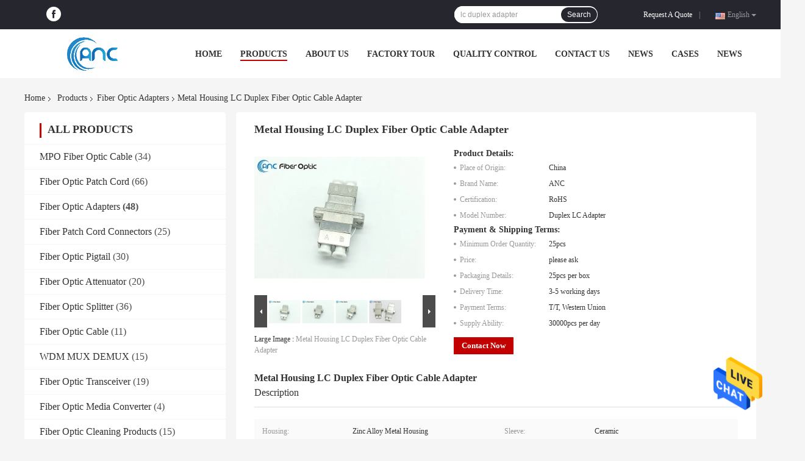

--- FILE ---
content_type: text/html
request_url: https://www.ancfiberoptic.com/sale-11841410-metal-housing-lc-duplex-fiber-optic-cable-adapter.html
body_size: 29772
content:

<!DOCTYPE html>
<html lang="en">
<head>
	<meta charset="utf-8">
	<meta http-equiv="X-UA-Compatible" content="IE=edge">
	<meta name="viewport" content="width=device-width, initial-scale=1">
    <meta property="og:title" content="Metal Housing LC Duplex Fiber Optic Cable Adapter" />
<meta property="og:description" content="High quality Metal Housing LC Duplex Fiber Optic Cable Adapter from China, China's leading Fiber Optic Adapters product market, With strict quality control Fiber Optic Adapters factories, Producing high quality Metal Housing LC Duplex Fiber Optic Cable Adapter products." />
<meta property="og:type" content="product" />
<meta property="og:availability" content="instock" />
<meta property="og:site_name" content="ANC International Co., Limited" />
<meta property="og:url" content="https://www.ancfiberoptic.com/quality-11841410-metal-housing-lc-duplex-fiber-optic-cable-adapter" />
<meta property="og:image" content="https://www.ancfiberoptic.com/photo/ps23524706-metal_housing_lc_duplex_fiber_optic_cable_adapter.jpg" />
<link rel="canonical" href="https://www.ancfiberoptic.com/quality-11841410-metal-housing-lc-duplex-fiber-optic-cable-adapter" />
<link rel="alternate" href="https://m.ancfiberoptic.com/quality-11841410-metal-housing-lc-duplex-fiber-optic-cable-adapter" media="only screen and (max-width: 640px)" />
<style type="text/css">
/*<![CDATA[*/
.consent__cookie {position: fixed;top: 0;left: 0;width: 100%;height: 0%;z-index: 100000;}.consent__cookie_bg {position: fixed;top: 0;left: 0;width: 100%;height: 100%;background: #000;opacity: .6;display: none }.consent__cookie_rel {position: fixed;bottom:0;left: 0;width: 100%;background: #fff;display: -webkit-box;display: -ms-flexbox;display: flex;flex-wrap: wrap;padding: 24px 80px;-webkit-box-sizing: border-box;box-sizing: border-box;-webkit-box-pack: justify;-ms-flex-pack: justify;justify-content: space-between;-webkit-transition: all ease-in-out .3s;transition: all ease-in-out .3s }.consent__close {position: absolute;top: 20px;right: 20px;cursor: pointer }.consent__close svg {fill: #777 }.consent__close:hover svg {fill: #000 }.consent__cookie_box {flex: 1;word-break: break-word;}.consent__warm {color: #777;font-size: 16px;margin-bottom: 12px;line-height: 19px }.consent__title {color: #333;font-size: 20px;font-weight: 600;margin-bottom: 12px;line-height: 23px }.consent__itxt {color: #333;font-size: 14px;margin-bottom: 12px;display: -webkit-box;display: -ms-flexbox;display: flex;-webkit-box-align: center;-ms-flex-align: center;align-items: center }.consent__itxt i {display: -webkit-inline-box;display: -ms-inline-flexbox;display: inline-flex;width: 28px;height: 28px;border-radius: 50%;background: #e0f9e9;margin-right: 8px;-webkit-box-align: center;-ms-flex-align: center;align-items: center;-webkit-box-pack: center;-ms-flex-pack: center;justify-content: center }.consent__itxt svg {fill: #3ca860 }.consent__txt {color: #a6a6a6;font-size: 14px;margin-bottom: 8px;line-height: 17px }.consent__btns {display: -webkit-box;display: -ms-flexbox;display: flex;-webkit-box-orient: vertical;-webkit-box-direction: normal;-ms-flex-direction: column;flex-direction: column;-webkit-box-pack: center;-ms-flex-pack: center;justify-content: center;flex-shrink: 0;}.consent__btn {width: 280px;height: 40px;line-height: 40px;text-align: center;background: #3ca860;color: #fff;border-radius: 4px;margin: 8px 0;-webkit-box-sizing: border-box;box-sizing: border-box;cursor: pointer }.consent__btn:hover {background: #00823b }.consent__btn.empty {color: #3ca860;border: 1px solid #3ca860;background: #fff }.consent__btn.empty:hover {background: #3ca860;color: #fff }.open .consent__cookie_bg {display: block }.open .consent__cookie_rel {bottom: 0 }@media (max-width: 760px) {.consent__btns {width: 100%;align-items: center;}.consent__cookie_rel {padding: 20px 24px }}.consent__cookie.open {display: block;}.consent__cookie {display: none;}
/*]]>*/
</style>
<script type="text/javascript">
/*<![CDATA[*/
window.isvideotpl = 0;window.detailurl = '';

var colorUrl = '';
var g_tp = '';
var query_string = ["Products","Detail"];
var customtplcolor = 99701;
window.predomainsub = "";
/*]]>*/
</script>
<title>Metal Housing LC Duplex Fiber Optic Cable Adapter</title>
    <meta name="keywords" content="Fiber Optic Adapters, Metal Housing LC Duplex Fiber Optic Cable Adapter, Fiber Optic Adapters for sale, Fiber Optic Adapters price" />
    <meta name="description" content="High quality Metal Housing LC Duplex Fiber Optic Cable Adapter from China, China's leading Fiber Optic Adapters product market, With strict quality control Fiber Optic Adapters factories, Producing high quality Metal Housing LC Duplex Fiber Optic Cable Adapter products." />
				<link rel='preload'
					  href=/photo/ancfiberoptic/sitetpl/style/common.css?ver=1624350761 as='style'><link type='text/css' rel='stylesheet'
					  href=/photo/ancfiberoptic/sitetpl/style/common.css?ver=1624350761 media='all'></head>
<body>
<img src="/logo.gif" style="display:none"/>
    <div id="floatAd" style="z-index: 110000;position:absolute;right:30px;bottom:60px;height:79px;display: block;">
                                <a href="/webim/webim_tab.html" rel="nofollow" onclick= 'setwebimCookie(54401,11841410,4);' target="_blank">
            <img style="width: 80px;cursor: pointer;" alt='Send Message' src="/images/floatimage_chat.gif"/>
        </a>
                                </div>
<a style="display: none!important;" title="ANC International Co., Limited" class="float-inquiry" href="/contactnow.html" onclick='setinquiryCookie("{\"showproduct\":1,\"pid\":\"11841410\",\"name\":\"Metal Housing LC Duplex Fiber Optic Cable Adapter\",\"source_url\":\"\\/sale-11841410-metal-housing-lc-duplex-fiber-optic-cable-adapter.html\",\"picurl\":\"\\/photo\\/pd23524706-metal_housing_lc_duplex_fiber_optic_cable_adapter.jpg\",\"propertyDetail\":[[\"Housing\",\"Zinc Alloy Metal Housing\"],[\"Sleeve\",\"Ceramic\"],[\"Insertion Loss\",\"&lt;0.2dB (Maximum)\"],[\"Metal Clip\",\"SUS304\"]],\"company_name\":null,\"picurl_c\":\"\\/photo\\/pc23524706-metal_housing_lc_duplex_fiber_optic_cable_adapter.jpg\",\"price\":\"please ask\",\"username\":\"cherry\",\"viewTime\":\"Last Login : 2 hours 07 minutes ago\",\"subject\":\"Can you supply Metal Housing LC Duplex Fiber Optic Cable Adapter for us\",\"countrycode\":\"DE\"}");'></a>
<script>
    function getCookie(name) {
        var arr = document.cookie.match(new RegExp("(^| )" + name + "=([^;]*)(;|$)"));
        if (arr != null) {
            return unescape(arr[2]);
        }
        return null;
    }
    var is_new_mjy = '0';
    if (is_new_mjy==1 && isMobileDevice() && getCookie('webim_login_name') && getCookie('webim_buyer_id') && getCookie('webim_41657_seller_id')) {
        document.getElementById("floatAd").style.display = "none";
    }
    // 检测是否是移动端访问
    function isMobileDevice() {
        return /Android|webOS|iPhone|iPad|iPod|BlackBerry|IEMobile|Opera Mini/i.test(navigator.userAgent);
    }

</script>
<script>
var originProductInfo = '';
var originProductInfo = {"showproduct":1,"pid":"11841410","name":"Metal Housing LC Duplex Fiber Optic Cable Adapter","source_url":"\/sale-11841410-metal-housing-lc-duplex-fiber-optic-cable-adapter.html","picurl":"\/photo\/pd23524706-metal_housing_lc_duplex_fiber_optic_cable_adapter.jpg","propertyDetail":[["Housing","Zinc Alloy Metal Housing"],["Sleeve","Ceramic"],["Insertion Loss","&lt;0.2dB (Maximum)"],["Metal Clip","SUS304"]],"company_name":null,"picurl_c":"\/photo\/pc23524706-metal_housing_lc_duplex_fiber_optic_cable_adapter.jpg","price":"please ask","username":"cherry","viewTime":"Last Login : 2 hours 07 minutes ago","subject":"Please send me more information on your Metal Housing LC Duplex Fiber Optic Cable Adapter","countrycode":"DE"};
var save_url = "/contactsave.html";
var update_url = "/updateinquiry.html";
var productInfo = {};
var defaulProductInfo = {};
var myDate = new Date();
var curDate = myDate.getFullYear()+'-'+(parseInt(myDate.getMonth())+1)+'-'+myDate.getDate();
var message = '';
var default_pop = 1;
var leaveMessageDialog = document.getElementsByClassName('leave-message-dialog')[0]; // 获取弹层
var _$$ = function (dom) {
    return document.querySelectorAll(dom);
};
resInfo = originProductInfo;
defaulProductInfo.pid = resInfo['pid'];
defaulProductInfo.productName = resInfo['name'];
defaulProductInfo.productInfo = resInfo['propertyDetail'];
defaulProductInfo.productImg = resInfo['picurl_c'];
defaulProductInfo.subject = resInfo['subject'];
defaulProductInfo.productImgAlt = resInfo['name'];
var inquirypopup_tmp = 1;
var message = 'Dear,'+'\r\n'+"I am interested in"+' '+trim(resInfo['name'])+", could you send me more details such as type, size, MOQ, material, etc."+'\r\n'+"Thanks!"+'\r\n'+"Waiting for your reply.";
var message_1 = 'Dear,'+'\r\n'+"I am interested in"+' '+trim(resInfo['name'])+", could you send me more details such as type, size, MOQ, material, etc."+'\r\n'+"Thanks!"+'\r\n'+"Waiting for your reply.";
var message_2 = 'Hello,'+'\r\n'+"I am looking for"+' '+trim(resInfo['name'])+", please send me the price, specification and picture."+'\r\n'+"Your swift response will be highly appreciated."+'\r\n'+"Feel free to contact me for more information."+'\r\n'+"Thanks a lot.";
var message_3 = 'Hello,'+'\r\n'+trim(resInfo['name'])+' '+"meets my expectations."+'\r\n'+"Please give me the best price and some other product information."+'\r\n'+"Feel free to contact me via my mail."+'\r\n'+"Thanks a lot.";

var message_4 = 'Dear,'+'\r\n'+"What is the FOB price on your"+' '+trim(resInfo['name'])+'?'+'\r\n'+"Which is the nearest port name?"+'\r\n'+"Please reply me as soon as possible, it would be better to share further information."+'\r\n'+"Regards!";
var message_5 = 'Hi there,'+'\r\n'+"I am very interested in your"+' '+trim(resInfo['name'])+'.'+'\r\n'+"Please send me your product details."+'\r\n'+"Looking forward to your quick reply."+'\r\n'+"Feel free to contact me by mail."+'\r\n'+"Regards!";

var message_6 = 'Dear,'+'\r\n'+"Please provide us with information about your"+' '+trim(resInfo['name'])+", such as type, size, material, and of course the best price."+'\r\n'+"Looking forward to your quick reply."+'\r\n'+"Thank you!";
var message_7 = 'Dear,'+'\r\n'+"Can you supply"+' '+trim(resInfo['name'])+" for us?"+'\r\n'+"First we want a price list and some product details."+'\r\n'+"I hope to get reply asap and look forward to cooperation."+'\r\n'+"Thank you very much.";
var message_8 = 'hi,'+'\r\n'+"I am looking for"+' '+trim(resInfo['name'])+", please give me some more detailed product information."+'\r\n'+"I look forward to your reply."+'\r\n'+"Thank you!";
var message_9 = 'Hello,'+'\r\n'+"Your"+' '+trim(resInfo['name'])+" meets my requirements very well."+'\r\n'+"Please send me the price, specification, and similar model will be OK."+'\r\n'+"Feel free to chat with me."+'\r\n'+"Thanks!";
var message_10 = 'Dear,'+'\r\n'+"I want to know more about the details and quotation of"+' '+trim(resInfo['name'])+'.'+'\r\n'+"Feel free to contact me."+'\r\n'+"Regards!";

var r = getRandom(1,10);

defaulProductInfo.message = eval("message_"+r);

var mytAjax = {

    post: function(url, data, fn) {
        var xhr = new XMLHttpRequest();
        xhr.open("POST", url, true);
        xhr.setRequestHeader("Content-Type", "application/x-www-form-urlencoded;charset=UTF-8");
        xhr.setRequestHeader("X-Requested-With", "XMLHttpRequest");
        xhr.setRequestHeader('Content-Type','text/plain;charset=UTF-8');
        xhr.onreadystatechange = function() {
            if(xhr.readyState == 4 && (xhr.status == 200 || xhr.status == 304)) {
                fn.call(this, xhr.responseText);
            }
        };
        xhr.send(data);
    },

    postform: function(url, data, fn) {
        var xhr = new XMLHttpRequest();
        xhr.open("POST", url, true);
        xhr.setRequestHeader("X-Requested-With", "XMLHttpRequest");
        xhr.onreadystatechange = function() {
            if(xhr.readyState == 4 && (xhr.status == 200 || xhr.status == 304)) {
                fn.call(this, xhr.responseText);
            }
        };
        xhr.send(data);
    }
};
window.onload = function(){
    leaveMessageDialog = document.getElementsByClassName('leave-message-dialog')[0];
    if (window.localStorage.recordDialogStatus=='undefined' || (window.localStorage.recordDialogStatus!='undefined' && window.localStorage.recordDialogStatus != curDate)) {
        setTimeout(function(){
            if(parseInt(inquirypopup_tmp%10) == 1){
                creatDialog(defaulProductInfo, 1);
            }
        }, 6000);
    }
};
function trim(str)
{
    str = str.replace(/(^\s*)/g,"");
    return str.replace(/(\s*$)/g,"");
};
function getRandom(m,n){
    var num = Math.floor(Math.random()*(m - n) + n);
    return num;
};
function strBtn(param) {

    var starattextarea = document.getElementById("textareamessage").value.length;
    var email = document.getElementById("startEmail").value;

    var default_tip = document.querySelectorAll(".watermark_container").length;
    if (20 < starattextarea && starattextarea < 3000) {
        if(default_tip>0){
            document.getElementById("textareamessage1").parentNode.parentNode.nextElementSibling.style.display = "none";
        }else{
            document.getElementById("textareamessage1").parentNode.nextElementSibling.style.display = "none";
        }

    } else {
        if(default_tip>0){
            document.getElementById("textareamessage1").parentNode.parentNode.nextElementSibling.style.display = "block";
        }else{
            document.getElementById("textareamessage1").parentNode.nextElementSibling.style.display = "block";
        }

        return;
    }

    // var re = /^([a-zA-Z0-9_-])+@([a-zA-Z0-9_-])+\.([a-zA-Z0-9_-])+/i;/*邮箱不区分大小写*/
    var re = /^[a-zA-Z0-9][\w-]*(\.?[\w-]+)*@[a-zA-Z0-9-]+(\.[a-zA-Z0-9]+)+$/i;
    if (!re.test(email)) {
        document.getElementById("startEmail").nextElementSibling.style.display = "block";
        return;
    } else {
        document.getElementById("startEmail").nextElementSibling.style.display = "none";
    }

    var subject = document.getElementById("pop_subject").value;
    var pid = document.getElementById("pop_pid").value;
    var message = document.getElementById("textareamessage").value;
    var sender_email = document.getElementById("startEmail").value;
    var tel = '';
    if (document.getElementById("tel0") != undefined && document.getElementById("tel0") != '')
        tel = document.getElementById("tel0").value;
    var form_serialize = '&tel='+tel;

    form_serialize = form_serialize.replace(/\+/g, "%2B");
    mytAjax.post(save_url,"pid="+pid+"&subject="+subject+"&email="+sender_email+"&message="+(message)+form_serialize,function(res){
        var mes = JSON.parse(res);
        if(mes.status == 200){
            var iid = mes.iid;
            document.getElementById("pop_iid").value = iid;
            document.getElementById("pop_uuid").value = mes.uuid;

            if(typeof gtag_report_conversion === "function"){
                gtag_report_conversion();//执行统计js代码
            }
            if(typeof fbq === "function"){
                fbq('track','Purchase');//执行统计js代码
            }
        }
    });
    for (var index = 0; index < document.querySelectorAll(".dialog-content-pql").length; index++) {
        document.querySelectorAll(".dialog-content-pql")[index].style.display = "none";
    };
    $('#idphonepql').val(tel);
    document.getElementById("dialog-content-pql-id").style.display = "block";
    ;
};
function twoBtnOk(param) {

    var selectgender = document.getElementById("Mr").innerHTML;
    var iid = document.getElementById("pop_iid").value;
    var sendername = document.getElementById("idnamepql").value;
    var senderphone = document.getElementById("idphonepql").value;
    var sendercname = document.getElementById("idcompanypql").value;
    var uuid = document.getElementById("pop_uuid").value;
    var gender = 2;
    if(selectgender == 'Mr.') gender = 0;
    if(selectgender == 'Mrs.') gender = 1;
    var pid = document.getElementById("pop_pid").value;
    var form_serialize = '';

        form_serialize = form_serialize.replace(/\+/g, "%2B");

    mytAjax.post(update_url,"iid="+iid+"&gender="+gender+"&uuid="+uuid+"&name="+(sendername)+"&tel="+(senderphone)+"&company="+(sendercname)+form_serialize,function(res){});

    for (var index = 0; index < document.querySelectorAll(".dialog-content-pql").length; index++) {
        document.querySelectorAll(".dialog-content-pql")[index].style.display = "none";
    };
    document.getElementById("dialog-content-pql-ok").style.display = "block";

};
function toCheckMust(name) {
    $('#'+name+'error').hide();
}
function handClidk(param) {
    var starattextarea = document.getElementById("textareamessage1").value.length;
    var email = document.getElementById("startEmail1").value;
    var default_tip = document.querySelectorAll(".watermark_container").length;
    if (20 < starattextarea && starattextarea < 3000) {
        if(default_tip>0){
            document.getElementById("textareamessage1").parentNode.parentNode.nextElementSibling.style.display = "none";
        }else{
            document.getElementById("textareamessage1").parentNode.nextElementSibling.style.display = "none";
        }

    } else {
        if(default_tip>0){
            document.getElementById("textareamessage1").parentNode.parentNode.nextElementSibling.style.display = "block";
        }else{
            document.getElementById("textareamessage1").parentNode.nextElementSibling.style.display = "block";
        }

        return;
    }

    // var re = /^([a-zA-Z0-9_-])+@([a-zA-Z0-9_-])+\.([a-zA-Z0-9_-])+/i;
    var re = /^[a-zA-Z0-9][\w-]*(\.?[\w-]+)*@[a-zA-Z0-9-]+(\.[a-zA-Z0-9]+)+$/i;
    if (!re.test(email)) {
        document.getElementById("startEmail1").nextElementSibling.style.display = "block";
        return;
    } else {
        document.getElementById("startEmail1").nextElementSibling.style.display = "none";
    }

    var subject = document.getElementById("pop_subject").value;
    var pid = document.getElementById("pop_pid").value;
    var message = document.getElementById("textareamessage1").value;
    var sender_email = document.getElementById("startEmail1").value;
    var form_serialize = tel = '';
    if (document.getElementById("tel1") != undefined && document.getElementById("tel1") != '')
        tel = document.getElementById("tel1").value;
        mytAjax.post(save_url,"email="+sender_email+"&tel="+tel+"&pid="+pid+"&message="+message+"&subject="+subject+form_serialize,function(res){

        var mes = JSON.parse(res);
        if(mes.status == 200){
            var iid = mes.iid;
            document.getElementById("pop_iid").value = iid;
            document.getElementById("pop_uuid").value = mes.uuid;
            if(typeof gtag_report_conversion === "function"){
                gtag_report_conversion();//执行统计js代码
            }
        }

    });
    for (var index = 0; index < document.querySelectorAll(".dialog-content-pql").length; index++) {
        document.querySelectorAll(".dialog-content-pql")[index].style.display = "none";
    };
    $('#idphonepql').val(tel);
    document.getElementById("dialog-content-pql-id").style.display = "block";

};
window.addEventListener('load', function () {
    $('.checkbox-wrap label').each(function(){
        if($(this).find('input').prop('checked')){
            $(this).addClass('on')
        }else {
            $(this).removeClass('on')
        }
    })
    $(document).on('click', '.checkbox-wrap label' , function(ev){
        if (ev.target.tagName.toUpperCase() != 'INPUT') {
            $(this).toggleClass('on')
        }
    })
})

function hand_video(pdata) {
    data = JSON.parse(pdata);
    productInfo.productName = data.productName;
    productInfo.productInfo = data.productInfo;
    productInfo.productImg = data.productImg;
    productInfo.subject = data.subject;

    var message = 'Dear,'+'\r\n'+"I am interested in"+' '+trim(data.productName)+", could you send me more details such as type, size, quantity, material, etc."+'\r\n'+"Thanks!"+'\r\n'+"Waiting for your reply.";

    var message = 'Dear,'+'\r\n'+"I am interested in"+' '+trim(data.productName)+", could you send me more details such as type, size, MOQ, material, etc."+'\r\n'+"Thanks!"+'\r\n'+"Waiting for your reply.";
    var message_1 = 'Dear,'+'\r\n'+"I am interested in"+' '+trim(data.productName)+", could you send me more details such as type, size, MOQ, material, etc."+'\r\n'+"Thanks!"+'\r\n'+"Waiting for your reply.";
    var message_2 = 'Hello,'+'\r\n'+"I am looking for"+' '+trim(data.productName)+", please send me the price, specification and picture."+'\r\n'+"Your swift response will be highly appreciated."+'\r\n'+"Feel free to contact me for more information."+'\r\n'+"Thanks a lot.";
    var message_3 = 'Hello,'+'\r\n'+trim(data.productName)+' '+"meets my expectations."+'\r\n'+"Please give me the best price and some other product information."+'\r\n'+"Feel free to contact me via my mail."+'\r\n'+"Thanks a lot.";

    var message_4 = 'Dear,'+'\r\n'+"What is the FOB price on your"+' '+trim(data.productName)+'?'+'\r\n'+"Which is the nearest port name?"+'\r\n'+"Please reply me as soon as possible, it would be better to share further information."+'\r\n'+"Regards!";
    var message_5 = 'Hi there,'+'\r\n'+"I am very interested in your"+' '+trim(data.productName)+'.'+'\r\n'+"Please send me your product details."+'\r\n'+"Looking forward to your quick reply."+'\r\n'+"Feel free to contact me by mail."+'\r\n'+"Regards!";

    var message_6 = 'Dear,'+'\r\n'+"Please provide us with information about your"+' '+trim(data.productName)+", such as type, size, material, and of course the best price."+'\r\n'+"Looking forward to your quick reply."+'\r\n'+"Thank you!";
    var message_7 = 'Dear,'+'\r\n'+"Can you supply"+' '+trim(data.productName)+" for us?"+'\r\n'+"First we want a price list and some product details."+'\r\n'+"I hope to get reply asap and look forward to cooperation."+'\r\n'+"Thank you very much.";
    var message_8 = 'hi,'+'\r\n'+"I am looking for"+' '+trim(data.productName)+", please give me some more detailed product information."+'\r\n'+"I look forward to your reply."+'\r\n'+"Thank you!";
    var message_9 = 'Hello,'+'\r\n'+"Your"+' '+trim(data.productName)+" meets my requirements very well."+'\r\n'+"Please send me the price, specification, and similar model will be OK."+'\r\n'+"Feel free to chat with me."+'\r\n'+"Thanks!";
    var message_10 = 'Dear,'+'\r\n'+"I want to know more about the details and quotation of"+' '+trim(data.productName)+'.'+'\r\n'+"Feel free to contact me."+'\r\n'+"Regards!";

    var r = getRandom(1,10);

    productInfo.message = eval("message_"+r);
    if(parseInt(inquirypopup_tmp/10) == 1){
        productInfo.message = "";
    }
    productInfo.pid = data.pid;
    creatDialog(productInfo, 2);
};

function handDialog(pdata) {
    data = JSON.parse(pdata);
    productInfo.productName = data.productName;
    productInfo.productInfo = data.productInfo;
    productInfo.productImg = data.productImg;
    productInfo.subject = data.subject;

    var message = 'Dear,'+'\r\n'+"I am interested in"+' '+trim(data.productName)+", could you send me more details such as type, size, quantity, material, etc."+'\r\n'+"Thanks!"+'\r\n'+"Waiting for your reply.";

    var message = 'Dear,'+'\r\n'+"I am interested in"+' '+trim(data.productName)+", could you send me more details such as type, size, MOQ, material, etc."+'\r\n'+"Thanks!"+'\r\n'+"Waiting for your reply.";
    var message_1 = 'Dear,'+'\r\n'+"I am interested in"+' '+trim(data.productName)+", could you send me more details such as type, size, MOQ, material, etc."+'\r\n'+"Thanks!"+'\r\n'+"Waiting for your reply.";
    var message_2 = 'Hello,'+'\r\n'+"I am looking for"+' '+trim(data.productName)+", please send me the price, specification and picture."+'\r\n'+"Your swift response will be highly appreciated."+'\r\n'+"Feel free to contact me for more information."+'\r\n'+"Thanks a lot.";
    var message_3 = 'Hello,'+'\r\n'+trim(data.productName)+' '+"meets my expectations."+'\r\n'+"Please give me the best price and some other product information."+'\r\n'+"Feel free to contact me via my mail."+'\r\n'+"Thanks a lot.";

    var message_4 = 'Dear,'+'\r\n'+"What is the FOB price on your"+' '+trim(data.productName)+'?'+'\r\n'+"Which is the nearest port name?"+'\r\n'+"Please reply me as soon as possible, it would be better to share further information."+'\r\n'+"Regards!";
    var message_5 = 'Hi there,'+'\r\n'+"I am very interested in your"+' '+trim(data.productName)+'.'+'\r\n'+"Please send me your product details."+'\r\n'+"Looking forward to your quick reply."+'\r\n'+"Feel free to contact me by mail."+'\r\n'+"Regards!";

    var message_6 = 'Dear,'+'\r\n'+"Please provide us with information about your"+' '+trim(data.productName)+", such as type, size, material, and of course the best price."+'\r\n'+"Looking forward to your quick reply."+'\r\n'+"Thank you!";
    var message_7 = 'Dear,'+'\r\n'+"Can you supply"+' '+trim(data.productName)+" for us?"+'\r\n'+"First we want a price list and some product details."+'\r\n'+"I hope to get reply asap and look forward to cooperation."+'\r\n'+"Thank you very much.";
    var message_8 = 'hi,'+'\r\n'+"I am looking for"+' '+trim(data.productName)+", please give me some more detailed product information."+'\r\n'+"I look forward to your reply."+'\r\n'+"Thank you!";
    var message_9 = 'Hello,'+'\r\n'+"Your"+' '+trim(data.productName)+" meets my requirements very well."+'\r\n'+"Please send me the price, specification, and similar model will be OK."+'\r\n'+"Feel free to chat with me."+'\r\n'+"Thanks!";
    var message_10 = 'Dear,'+'\r\n'+"I want to know more about the details and quotation of"+' '+trim(data.productName)+'.'+'\r\n'+"Feel free to contact me."+'\r\n'+"Regards!";

    var r = getRandom(1,10);

    productInfo.message = eval("message_"+r);
    if(parseInt(inquirypopup_tmp/10) == 1){
        productInfo.message = "";
    }
    productInfo.pid = data.pid;
    creatDialog(productInfo, 2);
};

function closepql(param) {

    leaveMessageDialog.style.display = 'none';
};

function closepql2(param) {

    for (var index = 0; index < document.querySelectorAll(".dialog-content-pql").length; index++) {
        document.querySelectorAll(".dialog-content-pql")[index].style.display = "none";
    };
    document.getElementById("dialog-content-pql-ok").style.display = "block";
};

function decodeHtmlEntities(str) {
    var tempElement = document.createElement('div');
    tempElement.innerHTML = str;
    return tempElement.textContent || tempElement.innerText || '';
}

function initProduct(productInfo,type){

    productInfo.productName = decodeHtmlEntities(productInfo.productName);
    productInfo.message = decodeHtmlEntities(productInfo.message);

    leaveMessageDialog = document.getElementsByClassName('leave-message-dialog')[0];
    leaveMessageDialog.style.display = "block";
    if(type == 3){
        var popinquiryemail = document.getElementById("popinquiryemail").value;
        _$$("#startEmail1")[0].value = popinquiryemail;
    }else{
        _$$("#startEmail1")[0].value = "";
    }
    _$$("#startEmail")[0].value = "";
    _$$("#idnamepql")[0].value = "";
    _$$("#idphonepql")[0].value = "";
    _$$("#idcompanypql")[0].value = "";

    _$$("#pop_pid")[0].value = productInfo.pid;
    _$$("#pop_subject")[0].value = productInfo.subject;
    
    if(parseInt(inquirypopup_tmp/10) == 1){
        productInfo.message = "";
    }

    _$$("#textareamessage1")[0].value = productInfo.message;
    _$$("#textareamessage")[0].value = productInfo.message;

    _$$("#dialog-content-pql-id .titlep")[0].innerHTML = productInfo.productName;
    _$$("#dialog-content-pql-id img")[0].setAttribute("src", productInfo.productImg);
    _$$("#dialog-content-pql-id img")[0].setAttribute("alt", productInfo.productImgAlt);

    _$$("#dialog-content-pql-id-hand img")[0].setAttribute("src", productInfo.productImg);
    _$$("#dialog-content-pql-id-hand img")[0].setAttribute("alt", productInfo.productImgAlt);
    _$$("#dialog-content-pql-id-hand .titlep")[0].innerHTML = productInfo.productName;

    if (productInfo.productInfo.length > 0) {
        var ul2, ul;
        ul = document.createElement("ul");
        for (var index = 0; index < productInfo.productInfo.length; index++) {
            var el = productInfo.productInfo[index];
            var li = document.createElement("li");
            var span1 = document.createElement("span");
            span1.innerHTML = el[0] + ":";
            var span2 = document.createElement("span");
            span2.innerHTML = el[1];
            li.appendChild(span1);
            li.appendChild(span2);
            ul.appendChild(li);

        }
        ul2 = ul.cloneNode(true);
        if (type === 1) {
            _$$("#dialog-content-pql-id .left")[0].replaceChild(ul, _$$("#dialog-content-pql-id .left ul")[0]);
        } else {
            _$$("#dialog-content-pql-id-hand .left")[0].replaceChild(ul2, _$$("#dialog-content-pql-id-hand .left ul")[0]);
            _$$("#dialog-content-pql-id .left")[0].replaceChild(ul, _$$("#dialog-content-pql-id .left ul")[0]);
        }
    };
    for (var index = 0; index < _$$("#dialog-content-pql-id .right ul li").length; index++) {
        _$$("#dialog-content-pql-id .right ul li")[index].addEventListener("click", function (params) {
            _$$("#dialog-content-pql-id .right #Mr")[0].innerHTML = this.innerHTML
        }, false)

    };

};
function closeInquiryCreateDialog() {
    document.getElementById("xuanpan_dialog_box_pql").style.display = "none";
};
function showInquiryCreateDialog() {
    document.getElementById("xuanpan_dialog_box_pql").style.display = "block";
};
function submitPopInquiry(){
    var message = document.getElementById("inquiry_message").value;
    var email = document.getElementById("inquiry_email").value;
    var subject = defaulProductInfo.subject;
    var pid = defaulProductInfo.pid;
    if (email === undefined) {
        showInquiryCreateDialog();
        document.getElementById("inquiry_email").style.border = "1px solid red";
        return false;
    };
    if (message === undefined) {
        showInquiryCreateDialog();
        document.getElementById("inquiry_message").style.border = "1px solid red";
        return false;
    };
    if (email.search(/^\w+((-\w+)|(\.\w+))*\@[A-Za-z0-9]+((\.|-)[A-Za-z0-9]+)*\.[A-Za-z0-9]+$/) == -1) {
        document.getElementById("inquiry_email").style.border= "1px solid red";
        showInquiryCreateDialog();
        return false;
    } else {
        document.getElementById("inquiry_email").style.border= "";
    };
    if (message.length < 20 || message.length >3000) {
        showInquiryCreateDialog();
        document.getElementById("inquiry_message").style.border = "1px solid red";
        return false;
    } else {
        document.getElementById("inquiry_message").style.border = "";
    };
    var tel = '';
    if (document.getElementById("tel") != undefined && document.getElementById("tel") != '')
        tel = document.getElementById("tel").value;

    mytAjax.post(save_url,"pid="+pid+"&subject="+subject+"&email="+email+"&message="+(message)+'&tel='+tel,function(res){
        var mes = JSON.parse(res);
        if(mes.status == 200){
            var iid = mes.iid;
            document.getElementById("pop_iid").value = iid;
            document.getElementById("pop_uuid").value = mes.uuid;

        }
    });
    initProduct(defaulProductInfo);
    for (var index = 0; index < document.querySelectorAll(".dialog-content-pql").length; index++) {
        document.querySelectorAll(".dialog-content-pql")[index].style.display = "none";
    };
    $('#idphonepql').val(tel);
    document.getElementById("dialog-content-pql-id").style.display = "block";

};

//带附件上传
function submitPopInquiryfile(email_id,message_id,check_sort,name_id,phone_id,company_id,attachments){

    if(typeof(check_sort) == 'undefined'){
        check_sort = 0;
    }
    var message = document.getElementById(message_id).value;
    var email = document.getElementById(email_id).value;
    var attachments = document.getElementById(attachments).value;
    if(typeof(name_id) !== 'undefined' && name_id != ""){
        var name  = document.getElementById(name_id).value;
    }
    if(typeof(phone_id) !== 'undefined' && phone_id != ""){
        var phone = document.getElementById(phone_id).value;
    }
    if(typeof(company_id) !== 'undefined' && company_id != ""){
        var company = document.getElementById(company_id).value;
    }
    var subject = defaulProductInfo.subject;
    var pid = defaulProductInfo.pid;

    if(check_sort == 0){
        if (email === undefined) {
            showInquiryCreateDialog();
            document.getElementById(email_id).style.border = "1px solid red";
            return false;
        };
        if (message === undefined) {
            showInquiryCreateDialog();
            document.getElementById(message_id).style.border = "1px solid red";
            return false;
        };

        if (email.search(/^\w+((-\w+)|(\.\w+))*\@[A-Za-z0-9]+((\.|-)[A-Za-z0-9]+)*\.[A-Za-z0-9]+$/) == -1) {
            document.getElementById(email_id).style.border= "1px solid red";
            showInquiryCreateDialog();
            return false;
        } else {
            document.getElementById(email_id).style.border= "";
        };
        if (message.length < 20 || message.length >3000) {
            showInquiryCreateDialog();
            document.getElementById(message_id).style.border = "1px solid red";
            return false;
        } else {
            document.getElementById(message_id).style.border = "";
        };
    }else{

        if (message === undefined) {
            showInquiryCreateDialog();
            document.getElementById(message_id).style.border = "1px solid red";
            return false;
        };

        if (email === undefined) {
            showInquiryCreateDialog();
            document.getElementById(email_id).style.border = "1px solid red";
            return false;
        };

        if (message.length < 20 || message.length >3000) {
            showInquiryCreateDialog();
            document.getElementById(message_id).style.border = "1px solid red";
            return false;
        } else {
            document.getElementById(message_id).style.border = "";
        };

        if (email.search(/^\w+((-\w+)|(\.\w+))*\@[A-Za-z0-9]+((\.|-)[A-Za-z0-9]+)*\.[A-Za-z0-9]+$/) == -1) {
            document.getElementById(email_id).style.border= "1px solid red";
            showInquiryCreateDialog();
            return false;
        } else {
            document.getElementById(email_id).style.border= "";
        };

    };

    mytAjax.post(save_url,"pid="+pid+"&subject="+subject+"&email="+email+"&message="+message+"&company="+company+"&attachments="+attachments,function(res){
        var mes = JSON.parse(res);
        if(mes.status == 200){
            var iid = mes.iid;
            document.getElementById("pop_iid").value = iid;
            document.getElementById("pop_uuid").value = mes.uuid;

            if(typeof gtag_report_conversion === "function"){
                gtag_report_conversion();//执行统计js代码
            }
            if(typeof fbq === "function"){
                fbq('track','Purchase');//执行统计js代码
            }
        }
    });
    initProduct(defaulProductInfo);

    if(name !== undefined && name != ""){
        _$$("#idnamepql")[0].value = name;
    }

    if(phone !== undefined && phone != ""){
        _$$("#idphonepql")[0].value = phone;
    }

    if(company !== undefined && company != ""){
        _$$("#idcompanypql")[0].value = company;
    }

    for (var index = 0; index < document.querySelectorAll(".dialog-content-pql").length; index++) {
        document.querySelectorAll(".dialog-content-pql")[index].style.display = "none";
    };
    document.getElementById("dialog-content-pql-id").style.display = "block";

};
function submitPopInquiryByParam(email_id,message_id,check_sort,name_id,phone_id,company_id){

    if(typeof(check_sort) == 'undefined'){
        check_sort = 0;
    }

    var senderphone = '';
    var message = document.getElementById(message_id).value;
    var email = document.getElementById(email_id).value;
    if(typeof(name_id) !== 'undefined' && name_id != ""){
        var name  = document.getElementById(name_id).value;
    }
    if(typeof(phone_id) !== 'undefined' && phone_id != ""){
        var phone = document.getElementById(phone_id).value;
        senderphone = phone;
    }
    if(typeof(company_id) !== 'undefined' && company_id != ""){
        var company = document.getElementById(company_id).value;
    }
    var subject = defaulProductInfo.subject;
    var pid = defaulProductInfo.pid;

    if(check_sort == 0){
        if (email === undefined) {
            showInquiryCreateDialog();
            document.getElementById(email_id).style.border = "1px solid red";
            return false;
        };
        if (message === undefined) {
            showInquiryCreateDialog();
            document.getElementById(message_id).style.border = "1px solid red";
            return false;
        };

        if (email.search(/^\w+((-\w+)|(\.\w+))*\@[A-Za-z0-9]+((\.|-)[A-Za-z0-9]+)*\.[A-Za-z0-9]+$/) == -1) {
            document.getElementById(email_id).style.border= "1px solid red";
            showInquiryCreateDialog();
            return false;
        } else {
            document.getElementById(email_id).style.border= "";
        };
        if (message.length < 20 || message.length >3000) {
            showInquiryCreateDialog();
            document.getElementById(message_id).style.border = "1px solid red";
            return false;
        } else {
            document.getElementById(message_id).style.border = "";
        };
    }else{

        if (message === undefined) {
            showInquiryCreateDialog();
            document.getElementById(message_id).style.border = "1px solid red";
            return false;
        };

        if (email === undefined) {
            showInquiryCreateDialog();
            document.getElementById(email_id).style.border = "1px solid red";
            return false;
        };

        if (message.length < 20 || message.length >3000) {
            showInquiryCreateDialog();
            document.getElementById(message_id).style.border = "1px solid red";
            return false;
        } else {
            document.getElementById(message_id).style.border = "";
        };

        if (email.search(/^\w+((-\w+)|(\.\w+))*\@[A-Za-z0-9]+((\.|-)[A-Za-z0-9]+)*\.[A-Za-z0-9]+$/) == -1) {
            document.getElementById(email_id).style.border= "1px solid red";
            showInquiryCreateDialog();
            return false;
        } else {
            document.getElementById(email_id).style.border= "";
        };

    };

    var productsku = "";
    if($("#product_sku").length > 0){
        productsku = $("#product_sku").html();
    }

    mytAjax.post(save_url,"tel="+senderphone+"&pid="+pid+"&subject="+subject+"&email="+email+"&message="+message+"&messagesku="+encodeURI(productsku),function(res){
        var mes = JSON.parse(res);
        if(mes.status == 200){
            var iid = mes.iid;
            document.getElementById("pop_iid").value = iid;
            document.getElementById("pop_uuid").value = mes.uuid;

            if(typeof gtag_report_conversion === "function"){
                gtag_report_conversion();//执行统计js代码
            }
            if(typeof fbq === "function"){
                fbq('track','Purchase');//执行统计js代码
            }
        }
    });
    initProduct(defaulProductInfo);

    if(name !== undefined && name != ""){
        _$$("#idnamepql")[0].value = name;
    }

    if(phone !== undefined && phone != ""){
        _$$("#idphonepql")[0].value = phone;
    }

    if(company !== undefined && company != ""){
        _$$("#idcompanypql")[0].value = company;
    }

    for (var index = 0; index < document.querySelectorAll(".dialog-content-pql").length; index++) {
        document.querySelectorAll(".dialog-content-pql")[index].style.display = "none";

    };
    document.getElementById("dialog-content-pql-id").style.display = "block";

};

function creat_videoDialog(productInfo, type) {

    if(type == 1){
        if(default_pop != 1){
            return false;
        }
        window.localStorage.recordDialogStatus = curDate;
    }else{
        default_pop = 0;
    }
    initProduct(productInfo, type);
    if (type === 1) {
        // 自动弹出
        for (var index = 0; index < document.querySelectorAll(".dialog-content-pql").length; index++) {

            document.querySelectorAll(".dialog-content-pql")[index].style.display = "none";
        };
        document.getElementById("dialog-content-pql").style.display = "block";
    } else {
        // 手动弹出
        for (var index = 0; index < document.querySelectorAll(".dialog-content-pql").length; index++) {
            document.querySelectorAll(".dialog-content-pql")[index].style.display = "none";
        };
        document.getElementById("dialog-content-pql-id-hand").style.display = "block";
    }
}

function creatDialog(productInfo, type) {

    if(type == 1){
        if(default_pop != 1){
            return false;
        }
        window.localStorage.recordDialogStatus = curDate;
    }else{
        default_pop = 0;
    }
    initProduct(productInfo, type);
    if (type === 1) {
        // 自动弹出
        for (var index = 0; index < document.querySelectorAll(".dialog-content-pql").length; index++) {

            document.querySelectorAll(".dialog-content-pql")[index].style.display = "none";
        };
        document.getElementById("dialog-content-pql").style.display = "block";
    } else {
        // 手动弹出
        for (var index = 0; index < document.querySelectorAll(".dialog-content-pql").length; index++) {
            document.querySelectorAll(".dialog-content-pql")[index].style.display = "none";
        };
        document.getElementById("dialog-content-pql-id-hand").style.display = "block";
    }
}

//带邮箱信息打开询盘框 emailtype=1表示带入邮箱
function openDialog(emailtype){
    var type = 2;//不带入邮箱，手动弹出
    if(emailtype == 1){
        var popinquiryemail = document.getElementById("popinquiryemail").value;
        // var re = /^([a-zA-Z0-9_-])+@([a-zA-Z0-9_-])+\.([a-zA-Z0-9_-])+/i;
        var re = /^[a-zA-Z0-9][\w-]*(\.?[\w-]+)*@[a-zA-Z0-9-]+(\.[a-zA-Z0-9]+)+$/i;
        if (!re.test(popinquiryemail)) {
            //前端提示样式;
            showInquiryCreateDialog();
            document.getElementById("popinquiryemail").style.border = "1px solid red";
            return false;
        } else {
            //前端提示样式;
        }
        var type = 3;
    }
    creatDialog(defaulProductInfo,type);
}

//上传附件
function inquiryUploadFile(){
    var fileObj = document.querySelector("#fileId").files[0];
    //构建表单数据
    var formData = new FormData();
    var filesize = fileObj.size;
    if(filesize > 10485760 || filesize == 0) {
        document.getElementById("filetips").style.display = "block";
        return false;
    }else {
        document.getElementById("filetips").style.display = "none";
    }
    formData.append('popinquiryfile', fileObj);
    document.getElementById("quotefileform").reset();
    var save_url = "/inquiryuploadfile.html";
    mytAjax.postform(save_url,formData,function(res){
        var mes = JSON.parse(res);
        if(mes.status == 200){
            document.getElementById("uploader-file-info").innerHTML = document.getElementById("uploader-file-info").innerHTML + "<span class=op>"+mes.attfile.name+"<a class=delatt id=att"+mes.attfile.id+" onclick=delatt("+mes.attfile.id+");>Delete</a></span>";
            var nowattachs = document.getElementById("attachments").value;
            if( nowattachs !== ""){
                var attachs = JSON.parse(nowattachs);
                attachs[mes.attfile.id] = mes.attfile;
            }else{
                var attachs = {};
                attachs[mes.attfile.id] = mes.attfile;
            }
            document.getElementById("attachments").value = JSON.stringify(attachs);
        }
    });
}
//附件删除
function delatt(attid)
{
    var nowattachs = document.getElementById("attachments").value;
    if( nowattachs !== ""){
        var attachs = JSON.parse(nowattachs);
        if(attachs[attid] == ""){
            return false;
        }
        var formData = new FormData();
        var delfile = attachs[attid]['filename'];
        var save_url = "/inquirydelfile.html";
        if(delfile != "") {
            formData.append('delfile', delfile);
            mytAjax.postform(save_url, formData, function (res) {
                if(res !== "") {
                    var mes = JSON.parse(res);
                    if (mes.status == 200) {
                        delete attachs[attid];
                        document.getElementById("attachments").value = JSON.stringify(attachs);
                        var s = document.getElementById("att"+attid);
                        s.parentNode.remove();
                    }
                }
            });
        }
    }else{
        return false;
    }
}

</script>
<div class="leave-message-dialog" style="display: none">
<style>
    .leave-message-dialog .close:before, .leave-message-dialog .close:after{
        content:initial;
    }
</style>
<div class="dialog-content-pql" id="dialog-content-pql" style="display: none">
    <span class="close" onclick="closepql()"><img src="/images/close.png" alt="close"></span>
    <div class="title">
        <p class="firstp-pql">Leave a Message</p>
        <p class="lastp-pql">We will call you back soon!</p>
    </div>
    <div class="form">
        <div class="textarea">
            <textarea style='font-family: robot;'  name="" id="textareamessage" cols="30" rows="10" style="margin-bottom:14px;width:100%"
                placeholder="Please enter your inquiry details."></textarea>
        </div>
        <p class="error-pql"> <span class="icon-pql"><img src="/images/error.png" alt="ANC International Co., Limited"></span> Your message must be between 20-3,000 characters!</p>
        <input id="startEmail" type="text" placeholder="Enter your E-mail" onkeydown="if(event.keyCode === 13){ strBtn();}">
        <p class="error-pql"><span class="icon-pql"><img src="/images/error.png" alt="ANC International Co., Limited"></span> Please check your E-mail! </p>
                <div class="operations">
            <div class='btn' id="submitStart" type="submit" onclick="strBtn()">SUBMIT</div>
        </div>
            </div>
</div>
<div class="dialog-content-pql dialog-content-pql-id" id="dialog-content-pql-id" style="display:none">
        <span class="close" onclick="closepql2()"><svg t="1648434466530" class="icon" viewBox="0 0 1024 1024" version="1.1" xmlns="http://www.w3.org/2000/svg" p-id="2198" width="16" height="16"><path d="M576 512l277.333333 277.333333-64 64-277.333333-277.333333L234.666667 853.333333 170.666667 789.333333l277.333333-277.333333L170.666667 234.666667 234.666667 170.666667l277.333333 277.333333L789.333333 170.666667 853.333333 234.666667 576 512z" fill="#444444" p-id="2199"></path></svg></span>
    <div class="left">
        <div class="img"><img></div>
        <p class="titlep"></p>
        <ul> </ul>
    </div>
    <div class="right">
                <p class="title">More information facilitates better communication.</p>
                <div style="position: relative;">
            <div class="mr"> <span id="Mr">Mr.</span>
                <ul>
                    <li>Mr.</li>
                    <li>Mrs.</li>
                </ul>
            </div>
            <input style="text-indent: 80px;" type="text" id="idnamepql" placeholder="Input your name">
        </div>
        <input type="text"  id="idphonepql"  placeholder="Phone Number">
        <input type="text" id="idcompanypql"  placeholder="Company" onkeydown="if(event.keyCode === 13){ twoBtnOk();}">
                <div class="btn form_new" id="twoBtnOk" onclick="twoBtnOk()">OK</div>
    </div>
</div>

<div class="dialog-content-pql dialog-content-pql-ok" id="dialog-content-pql-ok" style="display:none">
        <span class="close" onclick="closepql()"><svg t="1648434466530" class="icon" viewBox="0 0 1024 1024" version="1.1" xmlns="http://www.w3.org/2000/svg" p-id="2198" width="16" height="16"><path d="M576 512l277.333333 277.333333-64 64-277.333333-277.333333L234.666667 853.333333 170.666667 789.333333l277.333333-277.333333L170.666667 234.666667 234.666667 170.666667l277.333333 277.333333L789.333333 170.666667 853.333333 234.666667 576 512z" fill="#444444" p-id="2199"></path></svg></span>
    <div class="duihaook"></div>
        <p class="title">Submitted successfully!</p>
        <p class="p1" style="text-align: center; font-size: 18px; margin-top: 14px;">We will call you back soon!</p>
    <div class="btn" onclick="closepql()" id="endOk" style="margin: 0 auto;margin-top: 50px;">OK</div>
</div>
<div class="dialog-content-pql dialog-content-pql-id dialog-content-pql-id-hand" id="dialog-content-pql-id-hand"
    style="display:none">
     <input type="hidden" name="pop_pid" id="pop_pid" value="0">
     <input type="hidden" name="pop_subject" id="pop_subject" value="">
     <input type="hidden" name="pop_iid" id="pop_iid" value="0">
     <input type="hidden" name="pop_uuid" id="pop_uuid" value="0">
        <span class="close" onclick="closepql()"><svg t="1648434466530" class="icon" viewBox="0 0 1024 1024" version="1.1" xmlns="http://www.w3.org/2000/svg" p-id="2198" width="16" height="16"><path d="M576 512l277.333333 277.333333-64 64-277.333333-277.333333L234.666667 853.333333 170.666667 789.333333l277.333333-277.333333L170.666667 234.666667 234.666667 170.666667l277.333333 277.333333L789.333333 170.666667 853.333333 234.666667 576 512z" fill="#444444" p-id="2199"></path></svg></span>
    <div class="left">
        <div class="img"><img></div>
        <p class="titlep"></p>
        <ul> </ul>
    </div>
    <div class="right" style="float:right">
                <div class="title">
            <p class="firstp-pql">Leave a Message</p>
            <p class="lastp-pql">We will call you back soon!</p>
        </div>
                <div class="form">
            <div class="textarea">
                <textarea style='font-family: robot;' name="message" id="textareamessage1" cols="30" rows="10"
                    placeholder="Please enter your inquiry details."></textarea>
            </div>
            <p class="error-pql"> <span class="icon-pql"><img src="/images/error.png" alt="ANC International Co., Limited"></span> Your message must be between 20-3,000 characters!</p>

                            <input style="display:none" id="tel1" name="tel" type="text" oninput="value=value.replace(/[^0-9_+-]/g,'');" placeholder="Phone Number">
                        <input id='startEmail1' name='email' data-type='1' type='text'
                   placeholder="Enter your E-mail"
                   onkeydown='if(event.keyCode === 13){ handClidk();}'>
            
            <p class='error-pql'><span class='icon-pql'>
                    <img src="/images/error.png" alt="ANC International Co., Limited"></span> Please check your E-mail!            </p>

            <div class="operations">
                <div class='btn' id="submitStart1" type="submit" onclick="handClidk()">SUBMIT</div>
            </div>
        </div>
    </div>
</div>
</div>
<div id="xuanpan_dialog_box_pql" class="xuanpan_dialog_box_pql"
    style="display:none;background:rgba(0,0,0,.6);width:100%;height:100%;position: fixed;top:0;left:0;z-index: 999999;">
    <div class="box_pql"
      style="width:526px;height:206px;background:rgba(255,255,255,1);opacity:1;border-radius:4px;position: absolute;left: 50%;top: 50%;transform: translate(-50%,-50%);">
      <div onclick="closeInquiryCreateDialog()" class="close close_create_dialog"
        style="cursor: pointer;height:42px;width:40px;float:right;padding-top: 16px;"><span
          style="display: inline-block;width: 25px;height: 2px;background: rgb(114, 114, 114);transform: rotate(45deg); "><span
            style="display: block;width: 25px;height: 2px;background: rgb(114, 114, 114);transform: rotate(-90deg); "></span></span>
      </div>
      <div
        style="height: 72px; overflow: hidden; text-overflow: ellipsis; display:-webkit-box;-ebkit-line-clamp: 3;-ebkit-box-orient: vertical; margin-top: 58px; padding: 0 84px; font-size: 18px; color: rgba(51, 51, 51, 1); text-align: center; ">
        Please leave your correct email and detailed requirements (20-3,000 characters).</div>
      <div onclick="closeInquiryCreateDialog()" class="close_create_dialog"
        style="width: 139px; height: 36px; background: rgba(253, 119, 34, 1); border-radius: 4px; margin: 16px auto; color: rgba(255, 255, 255, 1); font-size: 18px; line-height: 36px; text-align: center;">
        OK</div>
    </div>
</div>
<style>
.f_header_menu_pic_search_2 .select_language dt div:hover,
.f_header_menu_pic_search_2 .select_language dt a:hover
{
        color: #0f75bd;
    /* text-decoration: underline; */
    }
    .f_header_menu_pic_search_2 .select_language dt  div{
        color: #333;
    }
</style>
<div class="f_header_menu_pic_search_2">
    <div class="top_bg">
        <div class="top">
            <div class="phone">
                                    <div class="iconsapp">
                        <a target="_blank" href="http://facebook.com/cherry.liu.790693/" title="ANC International Co., Limited Facebook"><svg fill="#0f75bd" class="icon" viewBox="0 0 1024 1024" p-id="11628" width="32" height="32"><path d="M512 0a512 512 0 0 0 0 1024 512 512 0 0 0 0-1024z m121.173333 512H554.666667v284.586667h-117.76V512H379.733333V413.44h57.173334V354.133333c0-61.44 20.48-99.413333 61.44-116.48A139.52 139.52 0 0 1 554.666667 227.413333h89.6v99.413334h-54.186667c-16.213333 0-26.453333 4.266667-31.146667 13.226666a49.493333 49.493333 0 0 0-5.12 29.013334v42.666666h90.453334z" p-id="11629"></path></svg></a>                                                                                                                    </div>
                                <span id="hourZone" style="display:none"></span>
            </div>

            <!--language-->
                            <div class="top_language">
                    <div class="lan_wrap">
                        <ul class="user">
                            <li class="select_language_wrap">
                                                                <span class="selected">
                                <span id="tranimg"
                                   class="english a">
                                    English                                    <span class="arrow"></span>
                                </span>
                            </span>
                                <dl id="p_l" class="select_language">
                                                                            <dt class="english">
                                                                                                <div class="language-select__link" style="cursor: pointer;" onclick="window.location.href='https://www.ancfiberoptic.com/quality-11841410-metal-housing-lc-duplex-fiber-optic-cable-adapter'">English</div>
                                                                </dt>
                                                                            <dt class="french">
                                                                                                <div class="language-select__link" style="cursor: pointer;" onclick="window.location.href='https://french.ancfiberoptic.com/quality-11841410-metal-housing-lc-duplex-fiber-optic-cable-adapter'">French</div>
                                                                </dt>
                                                                            <dt class="german">
                                                                                                <div class="language-select__link" style="cursor: pointer;" onclick="window.location.href='https://german.ancfiberoptic.com/quality-11841410-metal-housing-lc-duplex-fiber-optic-cable-adapter'">German</div>
                                                                </dt>
                                                                            <dt class="italian">
                                                                                                <div class="language-select__link" style="cursor: pointer;" onclick="window.location.href='https://italian.ancfiberoptic.com/quality-11841410-metal-housing-lc-duplex-fiber-optic-cable-adapter'">Italian</div>
                                                                </dt>
                                                                            <dt class="russian">
                                                                                                <div class="language-select__link" style="cursor: pointer;" onclick="window.location.href='https://russian.ancfiberoptic.com/quality-11841410-metal-housing-lc-duplex-fiber-optic-cable-adapter'">Russian</div>
                                                                </dt>
                                                                            <dt class="spanish">
                                                                                                <div class="language-select__link" style="cursor: pointer;" onclick="window.location.href='https://spanish.ancfiberoptic.com/quality-11841410-metal-housing-lc-duplex-fiber-optic-cable-adapter'">Spanish</div>
                                                                </dt>
                                                                            <dt class="portuguese">
                                                                                                <div class="language-select__link" style="cursor: pointer;" onclick="window.location.href='https://portuguese.ancfiberoptic.com/quality-11841410-metal-housing-lc-duplex-fiber-optic-cable-adapter'">Portuguese</div>
                                                                </dt>
                                                                            <dt class="dutch">
                                                                                                <div class="language-select__link" style="cursor: pointer;" onclick="window.location.href='https://dutch.ancfiberoptic.com/quality-11841410-metal-housing-lc-duplex-fiber-optic-cable-adapter'">Dutch</div>
                                                                </dt>
                                                                            <dt class="greek">
                                                                                                <div class="language-select__link" style="cursor: pointer;" onclick="window.location.href='https://greek.ancfiberoptic.com/quality-11841410-metal-housing-lc-duplex-fiber-optic-cable-adapter'">Greek</div>
                                                                </dt>
                                                                            <dt class="japanese">
                                                                                                <div class="language-select__link" style="cursor: pointer;" onclick="window.location.href='https://japanese.ancfiberoptic.com/quality-11841410-metal-housing-lc-duplex-fiber-optic-cable-adapter'">Japanese</div>
                                                                </dt>
                                                                            <dt class="korean">
                                                                                                <div class="language-select__link" style="cursor: pointer;" onclick="window.location.href='https://korean.ancfiberoptic.com/quality-11841410-metal-housing-lc-duplex-fiber-optic-cable-adapter'">Korean</div>
                                                                </dt>
                                                                    </dl>
                            </li>
                        </ul>
                        <div class="clearfix"></div>
                    </div>
                </div>
                        <!--inquiry-->
            <div class="top_link"><a target="_blank" rel="nofollow" title="Quote" href="/contactnow.html">Request A Quote</a>                |
            </div>

            <div class="header-search">
                <form action="" method=""  onsubmit="return requestWidget(this,'');">
                    <input autocomplete="off" disableautocomplete="" type="text" name="keyword"
                           id = "f_header_menu_pic_search_2_input"
                           value=""
                           placeholder = "What are you looking for"
                        >

                    <button type="submit">Search</button>
                </form>
            </div>
            <div class="clearfix"></div>
        </div>
    </div>


    <!--菜单-->
    <div class="menu_bor">
        <div class="menu">
            <div class="logo"><a title="ANC International Co., Limited" href="//www.ancfiberoptic.com"><img onerror="$(this).parent().hide();" src="/logo.gif" alt="ANC International Co., Limited" /></a></div>
            <ul class="menu_list">
                                <li id="headHome" >
                <a target="_self" title="" href="/">Home</a>                </li>
                                <li id="productLi" class="nav">
                <a target="_self" title="" href="/products.html">Products</a>                </li>
                                <li id="headAboutUs" >
                <a target="_self" title="" href="/aboutus.html">About Us</a>                </li>
                                <li id="headFactorytour" >
                <a target="_self" title="" href="/factory.html">Factory Tour</a>                </li>
                                <li id="headQualityControl" >
                <a target="_self" title="" href="/quality.html">Quality Control</a>                </li>
                                <li id="headContactUs" >
                <a target="_self" title="" href="/contactus.html">Contact Us</a>                </li>
                                <li id="headNewsList" >
                <a target="_self" title="" href="/news.html">News</a>                </li>
                                <li id="headCasesList" >
                <a target="_self" title="" href="/cases.html">Cases</a>                </li>
                                                    <li>
                        <a href="http://www.ancfiberoptic.com/news.html" target="_blank"
                           rel="nofollow">
                            News                        </a>
                    </li>
                                                <div class="clearfix"></div>
            </ul>
        </div>
    </div>

</div>

<!--tag word-->

<script>
        var arr = ["lc duplex adapter","fiber optic cable adapter","fiber optic connector adapters"];
    var index = Math.floor((Math.random()*arr.length));
    document.getElementById("f_header_menu_pic_search_2_input").setAttribute("placeholder",arr[index]);
    </script>


    <script>
        var show_f_header_main_dealZoneHour = true;
    </script>

<script>
    if (window.addEventListener) {
        window.addEventListener("load", function () {
            f_headmenucur();
            if (typeof query_string != "undefined" && query_string != "") {
                if (query_string[0] == "Blog") {
                    $(".menu_list").find("li").removeClass("cur");
                    $("#headBlog").addClass("cur")
                }
            }
            if ((typeof (show_f_header_main_dealZoneHour) != "undefined") && show_f_header_main_dealZoneHour) {
                f_header_main_dealZoneHour(
                    "00",
                    "9",
                    "00",
                    "19",
                    "86--13798591226",
                    "86--13798591226");
            }
        }, false);
    } else {
        window.attachEvent("onload", function () {
            f_headmenucur();
            if (typeof query_string != "undefined" && query_string != "") {
                if (query_string[0] == "Blog") {
                    $(".menu_list").find("li").removeClass("cur");
                    $("#headBlog").addClass("cur")
                }
            }
            if ((typeof (show_f_header_main_dealZoneHour) != "undefined") && show_f_header_main_dealZoneHour) {
                f_header_main_dealZoneHour(
                    "00",
                    "9",
                    "00",
                    "19",
                    "86--13798591226",
                    "86--13798591226");
            }
        });
    }
</script><div class="cont_main_box cont_main_box5">
    <div class="cont_main_box_inner">
        <div class="f_header_breadcrumb_2">
    <a title="" href="/">Home</a>    <a title="Fiber Optic Adapters" href="/products.html">Products</a><a title="Fiber Optic Adapters" href="/supplier-340998-fiber-optic-adapters">Fiber Optic Adapters</a><h1 class="index-bread" >Metal Housing LC Duplex Fiber Optic Cable Adapter</h1></div>
  
        <div class="cont_main_n">
            <div class="cont_main_n_inner">
                <div class="n_menu_list_2">
    <div class="main_title"><span class="main_con">All Products</span></div>
            <div class="item ">
            <strong>
                                    <h2>                

                <!--产品首页-->
                                    <a title="MPO Fiber Optic Cable" href="/supplier-340731-mpo-fiber-optic-cable">MPO Fiber Optic Cable</a>
                
                                    </h2>                                                    <span class="num">(34)</span>
                            </strong>
        </div>
            <div class="item ">
            <strong>
                                    <h2>                

                <!--产品首页-->
                                    <a title="Fiber Optic Patch Cord" href="/supplier-341072-fiber-optic-patch-cord">Fiber Optic Patch Cord</a>
                
                                    </h2>                                                    <span class="num">(66)</span>
                            </strong>
        </div>
            <div class="item active">
            <strong>
                                    <h2>                

                <!--产品首页-->
                                    <a title="Fiber Optic Adapters" href="/supplier-340998-fiber-optic-adapters">Fiber Optic Adapters</a>
                
                                    </h2>                                                    <span class="num">(48)</span>
                            </strong>
        </div>
            <div class="item ">
            <strong>
                                    <h2>                

                <!--产品首页-->
                                    <a title="Fiber Patch Cord Connectors" href="/supplier-340997-fiber-patch-cord-connectors">Fiber Patch Cord Connectors</a>
                
                                    </h2>                                                    <span class="num">(25)</span>
                            </strong>
        </div>
            <div class="item ">
            <strong>
                                    <h2>                

                <!--产品首页-->
                                    <a title="Fiber Optic Pigtail" href="/supplier-341073-fiber-optic-pigtail">Fiber Optic Pigtail</a>
                
                                    </h2>                                                    <span class="num">(30)</span>
                            </strong>
        </div>
            <div class="item ">
            <strong>
                                    <h2>                

                <!--产品首页-->
                                    <a title="Fiber Optic Attenuator" href="/supplier-341074-fiber-optic-attenuator">Fiber Optic Attenuator</a>
                
                                    </h2>                                                    <span class="num">(20)</span>
                            </strong>
        </div>
            <div class="item ">
            <strong>
                                    <h2>                

                <!--产品首页-->
                                    <a title="Fiber Optic Splitter" href="/supplier-341075-fiber-optic-splitter">Fiber Optic Splitter</a>
                
                                    </h2>                                                    <span class="num">(36)</span>
                            </strong>
        </div>
            <div class="item ">
            <strong>
                                    <h2>                

                <!--产品首页-->
                                    <a title="Fiber Optic Cable" href="/supplier-343206-fiber-optic-cable">Fiber Optic Cable</a>
                
                                    </h2>                                                    <span class="num">(11)</span>
                            </strong>
        </div>
            <div class="item ">
            <strong>
                                    <h2>                

                <!--产品首页-->
                                    <a title="WDM MUX DEMUX" href="/supplier-341081-wdm-mux-demux">WDM MUX DEMUX</a>
                
                                    </h2>                                                    <span class="num">(15)</span>
                            </strong>
        </div>
            <div class="item ">
            <strong>
                                    <h2>                

                <!--产品首页-->
                                    <a title="Fiber Optic Transceiver" href="/supplier-341080-fiber-optic-transceiver">Fiber Optic Transceiver</a>
                
                                    </h2>                                                    <span class="num">(19)</span>
                            </strong>
        </div>
            <div class="item ">
            <strong>
                                    <h2>                

                <!--产品首页-->
                                    <a title="Fiber Optic Media Converter" href="/supplier-341078-fiber-optic-media-converter">Fiber Optic Media Converter</a>
                
                                    </h2>                                                    <span class="num">(4)</span>
                            </strong>
        </div>
            <div class="item ">
            <strong>
                                    <h2>                

                <!--产品首页-->
                                    <a title="Fiber Optic Cleaning Products" href="/supplier-341960-fiber-optic-cleaning-products">Fiber Optic Cleaning Products</a>
                
                                    </h2>                                                    <span class="num">(15)</span>
                            </strong>
        </div>
            <div class="item ">
            <strong>
                                    <h2>                

                <!--产品首页-->
                                    <a title="Fiber Optic Termination Tools" href="/supplier-340754-fiber-optic-termination-tools">Fiber Optic Termination Tools</a>
                
                                    </h2>                                                    <span class="num">(17)</span>
                            </strong>
        </div>
            <div class="item ">
            <strong>
                                    <h2>                

                <!--产品首页-->
                                    <a title="Fiber Optic Termination Boxes" href="/supplier-341076-fiber-optic-termination-boxes">Fiber Optic Termination Boxes</a>
                
                                    </h2>                                                    <span class="num">(19)</span>
                            </strong>
        </div>
            <div class="item ">
            <strong>
                                    <h2>                

                <!--产品首页-->
                                    <a title="AOC DAC Cable" href="/supplier-402093-aoc-dac-cable">AOC DAC Cable</a>
                
                                    </h2>                                                    <span class="num">(11)</span>
                            </strong>
        </div>
    </div>                
<div class="n_product_point">
    <div class="main_title"><span class="main_con">Best Products</span></div>
                        <div class="item">
                <table cellpadding="0" cellspacing="0" width="100%">
                    <tbody>
                    <tr>
                        <td class="img_box">
                            <a title="SC Shutter Fiber Optic Adapters" href="/quality-11840898-sc-shutter-fiber-optic-adapters"><img alt="SC Shutter Fiber Optic Adapters" class="lazyi" data-original="/photo/pm23523363-sc_shutter_fiber_optic_adapters.jpg" src="/images/load_icon.gif" /></a>                        </td>
                        <td class="product_name">
                            <h2 class="item_inner"> <a title="SC Shutter Fiber Optic Adapters" href="/quality-11840898-sc-shutter-fiber-optic-adapters">SC Shutter Fiber Optic Adapters</a> </h2>
                        </td>
                    </tr>
                    </tbody>
                </table>
            </div>
                    <div class="item">
                <table cellpadding="0" cellspacing="0" width="100%">
                    <tbody>
                    <tr>
                        <td class="img_box">
                            <a title="1.25mm Ceramic Lc To Sc Fiber Adapter" href="/quality-11841257-1-25mm-ceramic-lc-to-sc-fiber-adapter"><img alt="1.25mm Ceramic Lc To Sc Fiber Adapter" class="lazyi" data-original="/photo/pm23524632-1_25mm_ceramic_lc_to_sc_fiber_adapter.jpg" src="/images/load_icon.gif" /></a>                        </td>
                        <td class="product_name">
                            <h2 class="item_inner"> <a title="1.25mm Ceramic Lc To Sc Fiber Adapter" href="/quality-11841257-1-25mm-ceramic-lc-to-sc-fiber-adapter">1.25mm Ceramic Lc To Sc Fiber Adapter</a> </h2>
                        </td>
                    </tr>
                    </tbody>
                </table>
            </div>
                    <div class="item">
                <table cellpadding="0" cellspacing="0" width="100%">
                    <tbody>
                    <tr>
                        <td class="img_box">
                            <a title="Flangeless Fiber Optic Adapters" href="/quality-13066660-flangeless-fiber-optic-adapters"><img alt="Flangeless Fiber Optic Adapters" class="lazyi" data-original="/photo/pm30439316-flangeless_fiber_optic_adapters.jpg" src="/images/load_icon.gif" /></a>                        </td>
                        <td class="product_name">
                            <h2 class="item_inner"> <a title="Flangeless Fiber Optic Adapters" href="/quality-13066660-flangeless-fiber-optic-adapters">Flangeless Fiber Optic Adapters</a> </h2>
                        </td>
                    </tr>
                    </tbody>
                </table>
            </div>
            </div>

                                <div class="n_message_list">
            <div class="main_title"><strong class="main_con">Customer Reviews</strong></div>
                <div class="message_detail " >
            <div class="con">
                The sales recommended the MTP cable to connect our new 40G modules for the Cisco switch. She also helped us designed the cabling to ensure the right polarity. We installed the products on our cabinet when we received them, no issues.                 
            </div>
            <p class="writer">
                —— Stephen G Bavington            </p>
        </div>
            <div class="message_detail " >
            <div class="con">
                The fibre patch cables are working really well and have been installed for quite some time. It is great source of fibre optics for us. When we have anything to order, we will definitely come to you.                 
            </div>
            <p class="writer">
                —— Michael A Galileo            </p>
        </div>
            <div class="message_detail " >
            <div class="con">
                Good price and keep our quality requirements. Fast delivery. Very serious customer service.                 
            </div>
            <p class="writer">
                —— Nathan Cerny            </p>
        </div>
            <div class="message_detail " >
            <div class="con">
                These adapters are very cost-effective and of good quality, they have been working reliably from the moment I installed them.                 
            </div>
            <p class="writer">
                —— Buddy Christ            </p>
        </div>
            <div class="message_detail last_message" >
            <div class="con">
                Fast shipping, excellent quality, good price. We will definitely come back when we have new project.                 
            </div>
            <p class="writer">
                —— D Langsam            </p>
        </div>
    </div>


                <div class="n_contact_box_2">
    <div class="l_msy">
        <div class="dd">I'm Online Chat Now</div>
    </div>
    <div class="social-c">
                    			<a href="mailto:sales@ancfiberoptic.com" title="ANC International Co., Limited email"><i class="icon iconfont icon-youjian icon-2"></i></a>
                    			<a href="https://api.whatsapp.com/send?phone=8613798591226" title="ANC International Co., Limited whatsapp"><i class="icon iconfont icon-WhatsAPP icon-2"></i></a>
                    			<a href="/contactus.html#36972" title="ANC International Co., Limited wechat"><i class="icon iconfont icon-wechat icon-2"></i></a>
                    			<a href="skype:marketingcherry?call" title="ANC International Co., Limited skype"><i class="icon iconfont icon-skype icon-1"></i></a>
                    			<a href="/contactus.html#36972" title="ANC International Co., Limited tel"><i class="icon iconfont icon-tel icon-3"></i></a>
        	</div>
    <div class="btn-wrap">
                <form
            onSubmit="return changeAction(this,'/contactnow.html');"
            method="POST" target="_blank">
            <input type="hidden" name="pid" value="11841410"/>
            <input type="submit" name="submit" value="Contact Now" class="btn submit_btn" style="background:#ff771c url(/images/css-sprite.png) -255px -213px;color:#fff;border-radius:2px;padding:2px 18px 2px 40px;width:auto;height:2em;">
        </form>
            </div>
</div>
<script>
    function n_contact_box_ready() {
        if (typeof(changeAction) == "undefined") {
            changeAction = function (formname, url) {
                formname.action = url;
            }
        }
    }
    if(window.addEventListener){
        window.addEventListener("load",n_contact_box_ready,false);
    }
    else{
        window.attachEvent("onload",n_contact_box_ready);
    }
</script>
            </div>
        </div>
        <div class="cont_main_no">
            <div class="cont_main_no_inner">
                
<script>
    var Speed_1 = 10;
    var Space_1 = 20;
    var PageWidth_1 = 69 * 4;
    var interval_1 = 5000;
    var fill_1 = 0;
    var MoveLock_1 = false;
    var MoveTimeObj_1;
    var MoveWay_1 = "right";
    var Comp_1 = 0;
    var AutoPlayObj_1 = null;
    function GetObj(objName) {
        if (document.getElementById) {
            return eval('document.getElementById("' + objName + '")')
        } else {
            return eval("document.all." + objName)
        }
    }
    function AutoPlay_1() {
        clearInterval(AutoPlayObj_1);
        AutoPlayObj_1 = setInterval("ISL_GoDown_1();ISL_StopDown_1();", interval_1)
    }
    function ISL_GoUp_1(count) {
        if (MoveLock_1) {
            return
        }
        clearInterval(AutoPlayObj_1);
        MoveLock_1 = true;
        MoveWay_1 = "left";
        if (count > 3) {
            MoveTimeObj_1 = setInterval("ISL_ScrUp_1();", Speed_1)
        }
    }
    function ISL_StopUp_1() {
        if (MoveWay_1 == "right") {
            return
        }
        clearInterval(MoveTimeObj_1);
        if ((GetObj("ISL_Cont_1").scrollLeft - fill_1) % PageWidth_1 != 0) {
            Comp_1 = fill_1 - (GetObj("ISL_Cont_1").scrollLeft % PageWidth_1);
            CompScr_1()
        } else {
            MoveLock_1 = false
        }
        AutoPlay_1()
    }
    function ISL_ScrUp_1() {
        if (GetObj("ISL_Cont_1").scrollLeft <= 0) {
            return false;
        }
        GetObj("ISL_Cont_1").scrollLeft -= Space_1
    }
    function ISL_GoDown_1(count) {
        if (MoveLock_1) {
            return
        }
        clearInterval(AutoPlayObj_1);
        MoveLock_1 = true;
        MoveWay_1 = "right";
        if (count > 3) {
            ISL_ScrDown_1();
            MoveTimeObj_1 = setInterval("ISL_ScrDown_1()", Speed_1)
        }
    }
    function ISL_StopDown_1() {
        if (MoveWay_1 == "left") {
            return
        }
        clearInterval(MoveTimeObj_1);
        if (GetObj("ISL_Cont_1").scrollLeft % PageWidth_1 - (fill_1 >= 0 ? fill_1 : fill_1 + 1) != 0) {
            Comp_1 = PageWidth_1 - GetObj("ISL_Cont_1").scrollLeft % PageWidth_1 + fill_1;
            CompScr_1()
        } else {
            MoveLock_1 = false
        }
        AutoPlay_1()
    }
    function ISL_ScrDown_1() {
        if (GetObj("ISL_Cont_1").scrollLeft >= GetObj("List1_1").scrollWidth) {
            GetObj("ISL_Cont_1").scrollLeft = GetObj("ISL_Cont_1").scrollLeft - GetObj("List1_1").offsetWidth
        }
        GetObj("ISL_Cont_1").scrollLeft += Space_1
    }
    function CompScr_1() {
        if (Comp_1 == 0) {
            MoveLock_1 = false;
            return
        }
        var num, TempSpeed = Speed_1, TempSpace = Space_1;
        if (Math.abs(Comp_1) < PageWidth_1 / 2) {
            TempSpace = Math.round(Math.abs(Comp_1 / Space_1));
            if (TempSpace < 1) {
                TempSpace = 1
            }
        }
        if (Comp_1 < 0) {
            if (Comp_1 < -TempSpace) {
                Comp_1 += TempSpace;
                num = TempSpace
            } else {
                num = -Comp_1;
                Comp_1 = 0
            }
            GetObj("ISL_Cont_1").scrollLeft -= num;
            setTimeout("CompScr_1()", TempSpeed)
        } else {
            if (Comp_1 > TempSpace) {
                Comp_1 -= TempSpace;
                num = TempSpace
            } else {
                num = Comp_1;
                Comp_1 = 0
            }
            GetObj("ISL_Cont_1").scrollLeft += num;
            setTimeout("CompScr_1()", TempSpeed)
        }
    }
    function picrun_ini() {
        GetObj("List2_1").innerHTML = GetObj("List1_1").innerHTML;
        GetObj("ISL_Cont_1").scrollLeft = fill_1 >= 0 ? fill_1 : GetObj("List1_1").scrollWidth - Math.abs(fill_1);
        GetObj("ISL_Cont_1").onmouseover = function () {
            clearInterval(AutoPlayObj_1)
        };
        GetObj("ISL_Cont_1").onmouseout = function () {
            AutoPlay_1()
        };
        AutoPlay_1()
    }
    var tb_pathToImage="/images/loadingAnimation.gif";
    // $(document).ready(function(){tb_init("a.thickbox, area.thickbox, input.thickbox");imgLoader=new Image();imgLoader.src=tb_pathToImage});
    // window.onload = function () { tb_init("a.thickbox, area.thickbox, input.thickbox"); imgLoader = new Image(); imgLoader.src = tb_pathToImage };
    function tb_init(domChunk){$(domChunk).click(function(){var t=this.title||this.name||null;var a=this.href||this.alt;var g=this.rel||false;var pid=$(this).attr("pid")||null;tb_show(t,a,g,pid);this.blur();return false})}function tb_show(caption,url,imageGroup,pid){try{if(typeof document.body.style.maxHeight==="undefined"){$("body","html").css({height:"100%",width:"100%"});$("html").css("overflow","hidden");if(document.getElementById("TB_HideSelect")===null){$("body").append("<iframe id='TB_HideSelect'></iframe><div id='TB_overlay'></div><div id='TB_window'></div>");$("#TB_overlay").click(tb_remove)}}else{if(document.getElementById("TB_overlay")===null){$("body").append("<div id='TB_overlay'></div><div id='TB_window'></div>");$("#TB_overlay").click(tb_remove)}}if(tb_detectMacXFF()){$("#TB_overlay").addClass("TB_overlayMacFFBGHack")}else{$("#TB_overlay").addClass("TB_overlayBG")}if(caption===null){caption=""}$("body").append("<div id='TB_load'><img src='"+imgLoader.src+"' /></div>");$("#TB_load").show();var baseURL;if(url.indexOf("?")!==-1){baseURL=url.substr(0,url.indexOf("?"))}else{baseURL=url}var urlString=/\.jpg$|\.jpeg$|\.png$|\.gif$|\.bmp$/;var urlType=baseURL.toLowerCase().match(urlString);if(pid!=null){$("#TB_window").append("<div id='TB_button' style='padding-top: 10px;text-align:center'>" +
        "<a href=\"/contactnow.html\" onclick= 'setinquiryCookie(\"{\"showproduct\":1,\"pid\":\"11841410\",\"name\":\"Metal Housing LC Duplex Fiber Optic Cable Adapter\",\"source_url\":\"\\/sale-11841410-metal-housing-lc-duplex-fiber-optic-cable-adapter.html\",\"picurl\":\"\\/photo\\/pd23524706-metal_housing_lc_duplex_fiber_optic_cable_adapter.jpg\",\"propertyDetail\":[[\"Housing\",\"Zinc Alloy Metal Housing\"],[\"Sleeve\",\"Ceramic\"],[\"Insertion Loss\",\"&lt;0.2dB (Maximum)\"],[\"Metal Clip\",\"SUS304\"]],\"company_name\":null,\"picurl_c\":\"\\/photo\\/pc23524706-metal_housing_lc_duplex_fiber_optic_cable_adapter.jpg\",\"price\":\"please ask\",\"username\":\"cherry\",\"viewTime\":\"Last Login : 2 hours 07 minutes ago\",\"subject\":\"Please send me more information on your Metal Housing LC Duplex Fiber Optic Cable Adapter\",\"countrycode\":\"DE\"}\");' class='btn contact_btn' style='display: inline-block;background:#ff771c url(/images/css-sprite.png) -260px -214px;color:#fff;padding:0 13px 0 33px;width:auto;height:25px;line-height:26px;border:0;font-size:13px;border-radius:4px;font-weight:bold;text-decoration:none;'>Contact Now</a>" +
        "&nbsp;&nbsp;  <input class='close_thickbox' type='button' value='' onclick='javascript:tb_remove();'></div>")}if(urlType==".jpg"||urlType==".jpeg"||urlType==".png"||urlType==".gif"||urlType==".bmp"){TB_PrevCaption="";TB_PrevURL="";TB_PrevHTML="";TB_NextCaption="";TB_NextURL="";TB_NextHTML="";TB_imageCount="";TB_FoundURL=false;TB_OpenNewHTML="";if(imageGroup){TB_TempArray=$("a[@rel="+imageGroup+"]").get();for(TB_Counter=0;((TB_Counter<TB_TempArray.length)&&(TB_NextHTML===""));TB_Counter++){var urlTypeTemp=TB_TempArray[TB_Counter].href.toLowerCase().match(urlString);if(!(TB_TempArray[TB_Counter].href==url)){if(TB_FoundURL){TB_NextCaption=TB_TempArray[TB_Counter].title;TB_NextURL=TB_TempArray[TB_Counter].href;TB_NextHTML="<span id='TB_next'>&nbsp;&nbsp;<a href='#'>Next &gt;</a></span>"}else{TB_PrevCaption=TB_TempArray[TB_Counter].title;TB_PrevURL=TB_TempArray[TB_Counter].href;TB_PrevHTML="<span id='TB_prev'>&nbsp;&nbsp;<a href='#'>&lt; Prev</a></span>"}}else{TB_FoundURL=true;TB_imageCount="Image "+(TB_Counter+1)+" of "+(TB_TempArray.length)}}}TB_OpenNewHTML="<span style='font-size: 11pt'>&nbsp;&nbsp;<a href='"+url+"' target='_blank' style='color:#003366'>View original</a></span>";imgPreloader=new Image();imgPreloader.onload=function(){imgPreloader.onload=null;var pagesize=tb_getPageSize();var x=pagesize[0]-150;var y=pagesize[1]-150;var imageWidth=imgPreloader.width;var imageHeight=imgPreloader.height;if(imageWidth>x){imageHeight=imageHeight*(x/imageWidth);imageWidth=x;if(imageHeight>y){imageWidth=imageWidth*(y/imageHeight);imageHeight=y}}else{if(imageHeight>y){imageWidth=imageWidth*(y/imageHeight);imageHeight=y;if(imageWidth>x){imageHeight=imageHeight*(x/imageWidth);imageWidth=x}}}TB_WIDTH=imageWidth+30;TB_HEIGHT=imageHeight+60;$("#TB_window").append("<a href='' id='TB_ImageOff' title='Close'><img id='TB_Image' src='"+url+"' width='"+imageWidth+"' height='"+imageHeight+"' alt='"+caption+"'/></a>"+"<div id='TB_caption'>"+caption+"<div id='TB_secondLine'>"+TB_imageCount+TB_PrevHTML+TB_NextHTML+TB_OpenNewHTML+"</div></div><div id='TB_closeWindow'><a href='#' id='TB_closeWindowButton' title='Close'>close</a> or Esc Key</div>");$("#TB_closeWindowButton").click(tb_remove);if(!(TB_PrevHTML==="")){function goPrev(){if($(document).unbind("click",goPrev)){$(document).unbind("click",goPrev)}$("#TB_window").remove();$("body").append("<div id='TB_window'></div>");tb_show(TB_PrevCaption,TB_PrevURL,imageGroup);return false}$("#TB_prev").click(goPrev)}if(!(TB_NextHTML==="")){function goNext(){$("#TB_window").remove();$("body").append("<div id='TB_window'></div>");tb_show(TB_NextCaption,TB_NextURL,imageGroup);return false}$("#TB_next").click(goNext)}document.onkeydown=function(e){if(e==null){keycode=event.keyCode}else{keycode=e.which}if(keycode==27){tb_remove()}else{if(keycode==190){if(!(TB_NextHTML=="")){document.onkeydown="";goNext()}}else{if(keycode==188){if(!(TB_PrevHTML=="")){document.onkeydown="";goPrev()}}}}};tb_position();$("#TB_load").remove();$("#TB_ImageOff").click(tb_remove);$("#TB_window").css({display:"block"})};imgPreloader.src=url}else{var queryString=url.replace(/^[^\?]+\??/,"");var params=tb_parseQuery(queryString);TB_WIDTH=(params["width"]*1)+30||630;TB_HEIGHT=(params["height"]*1)+40||440;ajaxContentW=TB_WIDTH-30;ajaxContentH=TB_HEIGHT-45;if(url.indexOf("TB_iframe")!=-1){urlNoQuery=url.split("TB_");
        $("#TB_iframeContent").remove();if(params["modal"]!="true"){$("#TB_window").append("<div id='TB_title'><div id='TB_ajaxWindowTitle'>"+caption+"</div><div id='TB_closeAjaxWindow'><a href='#' id='TB_closeWindowButton' title='Close'>close</a> or Esc Key</div></div><iframe frameborder='0' hspace='0' src='"+urlNoQuery[0]+"' id='TB_iframeContent' name='TB_iframeContent"+Math.round(Math.random()*1000)+"' onload='tb_showIframe()' style='width:"+(ajaxContentW+29)+"px;height:"+(ajaxContentH+17)+"px;' > </iframe>")}else{$("#TB_overlay").unbind();$("#TB_window").append("<iframe frameborder='0' hspace='0' src='"+urlNoQuery[0]+"' id='TB_iframeContent' name='TB_iframeContent"+Math.round(Math.random()*1000)+"' onload='tb_showIframe()' style='width:"+(ajaxContentW+29)+"px;height:"+(ajaxContentH+17)+"px;'> </iframe>")}}else{if($("#TB_window").css("display")!="block"){if(params["modal"]!="true"){$("#TB_window").append("<div id='TB_title'><div id='TB_ajaxWindowTitle'>"+caption+"</div><div id='TB_closeAjaxWindow'><a href='#' id='TB_closeWindowButton'>close</a> or Esc Key</div></div><div id='TB_ajaxContent' style='width:"+ajaxContentW+"px;height:"+ajaxContentH+"px'></div>")}else{$("#TB_overlay").unbind();$("#TB_window").append("<div id='TB_ajaxContent' class='TB_modal' style='width:"+ajaxContentW+"px;height:"+ajaxContentH+"px;'></div>")}}else{$("#TB_ajaxContent")[0].style.width=ajaxContentW+"px";$("#TB_ajaxContent")[0].style.height=ajaxContentH+"px";$("#TB_ajaxContent")[0].scrollTop=0;$("#TB_ajaxWindowTitle").html(caption)}}$("#TB_closeWindowButton").click(tb_remove);if(url.indexOf("TB_inline")!=-1){$("#TB_ajaxContent").append($("#"+params["inlineId"]).children());$("#TB_window").unload(function(){$("#"+params["inlineId"]).append($("#TB_ajaxContent").children())});tb_position();$("#TB_load").remove();$("#TB_window").css({display:"block"})}else{if(url.indexOf("TB_iframe")!=-1){tb_position()}else{$("#TB_ajaxContent").load(url+="&random="+(new Date().getTime()),function(){tb_position();$("#TB_load").remove();tb_init("#TB_ajaxContent a.thickbox");$("#TB_window").css({display:"block"})})}}}if(!params["modal"]){document.onkeyup=function(e){if(e==null){keycode=event.keyCode}else{keycode=e.which}if(keycode==27){tb_remove()}}}}catch(e){}}function tb_showIframe(){$("#TB_load").remove();$("#TB_window").css({display:"block"})}function tb_remove(){$("#TB_imageOff").unbind("click");$("#TB_closeWindowButton").unbind("click");$("#TB_window").fadeOut("fast",function(){$("#TB_window,#TB_overlay,#TB_HideSelect").trigger("unload").unbind().remove()});$("#TB_load").remove();if(typeof document.body.style.maxHeight=="undefined"){$("body","html").css({height:"auto",width:"auto"});$("html").css("overflow","")}document.onkeydown="";document.onkeyup="";return false}function tb_position(){$("#TB_window").css({marginLeft:"-"+parseInt((TB_WIDTH/2),10)+"px",width:TB_WIDTH+"px"});$("#TB_window").css({marginTop:"-"+parseInt((TB_HEIGHT/2),10)+"px"})}function tb_parseQuery(query){var Params={};if(!query){return Params}var Pairs=query.split(/[;&]/);for(var i=0;i<Pairs.length;i++){var KeyVal=Pairs[i].split("=");if(!KeyVal||KeyVal.length!=2){continue}var key=unescape(KeyVal[0]);var val=unescape(KeyVal[1]);val=val.replace(/\+/g," ");Params[key]=val}return Params}function tb_getPageSize(){var de=document.documentElement;var w=window.innerWidth||self.innerWidth||(de&&de.clientWidth)||document.body.clientWidth;var h=window.innerHeight||self.innerHeight||(de&&de.clientHeight)||document.body.clientHeight;arrayPageSize=[w,h];return arrayPageSize}function tb_detectMacXFF(){var userAgent=navigator.userAgent.toLowerCase();if(userAgent.indexOf("mac")!=-1&&userAgent.indexOf("firefox")!=-1){return true}};
</script>
<script>
        var data  = ["\/photo\/pc23524706-metal_housing_lc_duplex_fiber_optic_cable_adapter.jpg","\/photo\/pc23524707-metal_housing_lc_duplex_fiber_optic_cable_adapter.jpg","\/photo\/pc23524708-metal_housing_lc_duplex_fiber_optic_cable_adapter.jpg","\/photo\/pc23524719-metal_housing_lc_duplex_fiber_optic_cable_adapter.jpg"];
    var datas = ["\/photo\/pl23524706-metal_housing_lc_duplex_fiber_optic_cable_adapter.jpg","\/photo\/pl23524707-metal_housing_lc_duplex_fiber_optic_cable_adapter.jpg","\/photo\/pl23524708-metal_housing_lc_duplex_fiber_optic_cable_adapter.jpg","\/photo\/pl23524719-metal_housing_lc_duplex_fiber_optic_cable_adapter.jpg"];
    var data3 = "/contactnow.html";
    function change_img(count) {

        document.getElementById("productImg").src = data[count % data.length];
        document.getElementById("large").href = datas[count % datas.length];
        document.getElementById("largeimg").href = datas[count % datas.length];

        //用来控制、切换视频与图片
        controlVideo(count);
    }

    function controlVideo(i) {

        if(i == -1){
            $("#largeimg").css("opacity", "0").hide();
            $(".wrapbox").css("opacity", "1").show();
        }else{
            $("#largeimg").css("opacity", "1").show();
            $(".wrapbox").css("opacity", "0").hide();
        }
    }
</script>


<div class="no_product_detailmain_2" id="anchor_product_picture">
        <div class="top_tip">
        <h2>Metal Housing LC Duplex Fiber Optic Cable Adapter</h2>
</div>
<div class="product_detail_box">
    <table cellpadding="0" cellspacing="0" width="100%">
        <tbody>
        <tr>
            <td class="product_wrap_flash">
                <dl class="le r_flash">
                    <dt style="position: relative;">

                        <a id="largeimg" class="thickbox" pid="11841410" title="Metal Housing LC Duplex Fiber Optic Cable Adapter" href="/photo/pl23524706-metal_housing_lc_duplex_fiber_optic_cable_adapter.jpg"><div style='max-width:312px; max-height:222px;'><img id="productImg" src="/photo/pc23524706-metal_housing_lc_duplex_fiber_optic_cable_adapter.jpg" alt="Metal Housing LC Duplex Fiber Optic Cable Adapter" /></div></a>
                        
                    </dt>
                    <dd>
                        <div class="blk_18">
                                                            <div class="pro">
                                    <div class="leb fleft" onmousedown="ISL_GoUp_1(4)" onmouseup="ISL_StopUp_1()" onmouseout="ISL_StopUp_1()" style="cursor:pointer;">
                                        <div class="a"></div>
                                    </div>
                                    <div class="pcont" id="ISL_Cont_1">
                                        <div class="ScrCont">
                                            <div id="List1_1">
                                                <table cellspacing="5" class="fleft">
                                                    <tbody>
                                                    <tr>
                                                                                                                                                                                                                                    <td>
                                                                <a rel="nofollow" title=""><img onclick="change_img(0)" src="/photo/pm23524706-metal_housing_lc_duplex_fiber_optic_cable_adapter.jpg" alt="Metal Housing LC Duplex Fiber Optic Cable Adapter" /></a>                                                            </td>
                                                                                                                                                                                <td>
                                                                <a rel="nofollow" title=""><img onclick="change_img(1)" src="/photo/pm23524707-metal_housing_lc_duplex_fiber_optic_cable_adapter.jpg" alt="Metal Housing LC Duplex Fiber Optic Cable Adapter" /></a>                                                            </td>
                                                                                                                                                                                <td>
                                                                <a rel="nofollow" title=""><img onclick="change_img(2)" src="/photo/pm23524708-metal_housing_lc_duplex_fiber_optic_cable_adapter.jpg" alt="Metal Housing LC Duplex Fiber Optic Cable Adapter" /></a>                                                            </td>
                                                                                                                                                                                <td>
                                                                <a rel="nofollow" title=""><img onclick="change_img(3)" src="/photo/pm23524719-metal_housing_lc_duplex_fiber_optic_cable_adapter.jpg" alt="Metal Housing LC Duplex Fiber Optic Cable Adapter" /></a>                                                            </td>
                                                                                                                                                                        </tr>
                                                    </tbody>
                                                </table>
                                            </div>
                                            <div id="List2_1">
                                            </div>
                                        </div>
                                    </div>
                                    <div class="rib fright" onmousedown="ISL_GoDown_1(4)" onmouseup="ISL_StopDown_1()" onmouseout="ISL_StopDown_1()" style="cursor: pointer;">
                                        <div class="a"></div>
                                    </div>
                                </div>
                                                    </div>
                                                                                    <p class="sear">
                                    <span class="fleft">Large Image :&nbsp;</span>
                                    <a id="large" class="thickbox" pid="11841410" title="Metal Housing LC Duplex Fiber Optic Cable Adapter" href="/photo/pl23524706-metal_housing_lc_duplex_fiber_optic_cable_adapter.jpg">Metal Housing LC Duplex Fiber Optic Cable Adapter</a>                                </p>
                                                    
                        <div class="clearfix"></div>
                    </dd>
                </dl>
            </td>
                            <td>
                    <div class="ri">
                        <span>Product Details:</span>
                                                    <table class="tables data" width="100%" border="0" cellpadding="0" cellspacing="0">
                                <tbody>
                                                                                                        <tr>
                                        <th width="35%">Place of Origin:</th>
                                        <td>China</td>
                                    </tr>
                                                                                                        <tr>
                                        <th width="35%">Brand Name:</th>
                                        <td>ANC</td>
                                    </tr>
                                                                                                        <tr>
                                        <th width="35%">Certification:</th>
                                        <td>RoHS</td>
                                    </tr>
                                                                                                        <tr>
                                        <th width="35%">Model Number:</th>
                                        <td>Duplex LC Adapter</td>
                                    </tr>
                                                                
                                </tbody>
                            </table>
                        
                                                    <span class="title_s">Payment & Shipping Terms:</span>
                            <table class="tables data" width="100%" border="0" cellpadding="0" cellspacing="0">
                                <tbody>
                                                                                                        <tr>
                                        <th width="35%" nowrap="nowrap">Minimum Order Quantity:</th>
                                        <td>25pcs</td>
                                    </tr>
                                                                                                        <tr>
                                        <th width="35%" nowrap="nowrap">Price:</th>
                                        <td>please ask</td>
                                    </tr>
                                                                                                        <tr>
                                        <th width="35%" nowrap="nowrap">Packaging Details:</th>
                                        <td>25pcs per box</td>
                                    </tr>
                                                                                                        <tr>
                                        <th width="35%" nowrap="nowrap">Delivery Time:</th>
                                        <td>3-5 working days</td>
                                    </tr>
                                                                                                        <tr>
                                        <th width="35%" nowrap="nowrap">Payment Terms:</th>
                                        <td>T/T, Western Union</td>
                                    </tr>
                                                                                                        <tr>
                                        <th width="35%" nowrap="nowrap">Supply Ability:</th>
                                        <td>30000pcs per day</td>
                                    </tr>
                                                                                                </tbody>
                            </table>
                                                <div class="clearfix"></div>
                        <div class="sub">
                                                        <a href="/contactnow.html" onclick= 'setinquiryCookie("{\"showproduct\":1,\"pid\":\"11841410\",\"name\":\"Metal Housing LC Duplex Fiber Optic Cable Adapter\",\"source_url\":\"\\/sale-11841410-metal-housing-lc-duplex-fiber-optic-cable-adapter.html\",\"picurl\":\"\\/photo\\/pd23524706-metal_housing_lc_duplex_fiber_optic_cable_adapter.jpg\",\"propertyDetail\":[[\"Housing\",\"Zinc Alloy Metal Housing\"],[\"Sleeve\",\"Ceramic\"],[\"Insertion Loss\",\"&lt;0.2dB (Maximum)\"],[\"Metal Clip\",\"SUS304\"]],\"company_name\":null,\"picurl_c\":\"\\/photo\\/pc23524706-metal_housing_lc_duplex_fiber_optic_cable_adapter.jpg\",\"price\":\"please ask\",\"username\":\"cherry\",\"viewTime\":\"Last Login : 2 hours 07 minutes ago\",\"subject\":\"Please send me more information on your Metal Housing LC Duplex Fiber Optic Cable Adapter\",\"countrycode\":\"DE\"}");' class="btn contact_btn" style="display: inline-block;background:#ff771c url(/images/css-sprite.png) -260px -214px;color:#fff;padding:0 13px 0 33px;width:auto;height:25px;line-height:26px;border:0;font-size:13px;border-radius:4px;font-weight:bold;text-decoration:none;">Contact Now</a>
                                                        <!--<div style="float:left;margin: 2px;display:none;">
                                                            </div>-->
                        </div>
                    </div>
                </td>
                    </tr>
        </tbody>
    </table>
</div>
</div>
<script>
    function setinquiryCookie(attr)
    {
        var exp = new Date();
        exp.setTime( exp.getTime() + 60 * 1000 );
        document.cookie = 'inquiry_extr='+ escape(attr) + ";expires=" + exp.toGMTString();
    }
</script>


<script>


    function onClickVideo(videoSrc, url) {
        window.localStorage.setItem('videoSrc', videoSrc);
        setTimeout(function () {
            window.open(url,"newwindow", "height=500, width=900, top=0, left=0, toolbar=no, menubar=no, scrollbars=no, resizable=no,location=no, status=no");
        }, 300);
    }


</script>
                <div class="no_product_detaildesc_2" id="anchor_product_desc">
<div class="title">
	<h2>Metal Housing LC Duplex Fiber Optic Cable Adapter</h2> Description</div>
<table cellpadding="0" cellspacing="0" class="details_table">
    <tbody>
			<tr  >
												<th>Housing:</th>
					<td>Zinc Alloy Metal Housing</td>
									<th>Sleeve:</th>
					<td>Ceramic</td>
						</tr>
			<tr class="bg_gray" >
												<th>Insertion Loss:</th>
					<td><0.2dB (Maximum)</td>
									<th>Metal Clip:</th>
					<td>SUS304</td>
						</tr>
			<tr  >
												<th>Packing:</th>
					<td>25pcs/box Or Customized</td>
									<th>Shape:</th>
					<td>Simplex SC Shape</td>
						</tr>
			<tr class="bg_gray" >
							<th colspan="1">Highlight:</th>
				<td colspan="3"><h2 style='display: inline-block;font-weight: bold;font-size: 14px;'>fiber optic cable adapter</h2>, <h2 style='display: inline-block;font-weight: bold;font-size: 14px;'>fiber optic connector adapters</h2></td>
					</tr>
	    </tbody>
</table>

<div class="details_wrap">
    <div class="clearfix"></div>
    <p><p><strong>Data Network Fiber Cable Adapters Lc Duplex Adapter With Or Without A B Mark</strong></p>

<p>&nbsp;</p>

<p><strong>Description</strong></p>

<p>&nbsp;</p>

<p>Metal Housing Duplex LC Fiber Optic Adapter manufactured by ANC International Co., Limited is designed for mounting in panels with SC simplex rectangular cutouts. These Duplex&nbsp;LC Adapters uses high stable quality ceramic alignment sleeves inside to provide precision mating for both Multimode and Single Mode applications. This metal housing duplex LC adapter follows molex type and can be used in harsh environment.</p>

<p>ANC has big and automatic adapter production lines in Zhejiang Province.&nbsp; It can supply&nbsp;full-lines of fiber optic adapters, such as</p>

<p>standard bulk head SC, LC, FC, ST, MU, MPO, E2000, MTRJ, DIN, SMA etc fiber optic adapters;&nbsp;</p>

<p>female-female hybrid adapters, such as LC-SC, LC-FC, SC-FC, SC-ST, MU-LC, etc;&nbsp;</p>

<p>female-male hybrid adapters, such as SC Male-LC Female; FC male-SC female fiber optic adapters etc;&nbsp;</p>

<p>Various shutter adapters;&nbsp;</p>

<p>Bare fiber adapters;&nbsp;&nbsp;</p>

<p>&nbsp;</p>

<p><strong>Specification</strong></p>

<p>&nbsp;</p>

<p>LC Fibre Optic Adapter Type: simplex, duplex, quad&nbsp;available</p>

<p>LC Adapter plastic housing and metal housing optional</p>

<p>With flange or flangeless LC Fiber Adapter available</p>

<p>Precision alignment mechanism</p>

<p>RoHS compliant for all LC Adapter material</p>

<p>&nbsp;</p>

<p><strong>Usage</strong></p>

<p>&nbsp;</p>

<p>Telecommunication</p>

<p>Data Network</p>

<p>LAN, FTTX</p>

<p>CATV</p>

<p>&nbsp;</p>

<p><strong>Parts &amp; Material</strong></p>

<table border="1" cellpadding="0" cellspacing="0" style="overflow-wrap:break-word; width:650px">
	<tbody>
		<tr>
			<td style="height:24px">Parts</td>
			<td>Material</td>
			<td>Remarks</td>
		</tr>
		<tr>
			<td style="height:24px">Sleeve</td>
			<td>Zirconia</td>
			<td>　</td>
		</tr>
		<tr>
			<td style="height:24px">Housing</td>
			<td>Zinc Alloy Metal</td>
			<td>&nbsp;</td>
		</tr>
		<tr>
			<td style="height:24px">Dust cap</td>
			<td>PE</td>
			<td>Flammability UL94 V-0</td>
		</tr>
		<tr>
			<td style="height:24px">Metal Shutter</td>
			<td>SUS304</td>
			<td>&nbsp;</td>
		</tr>
	</tbody>
</table>

<p>&nbsp;</p>

<p><strong>Optical Performance</strong></p>

<table border="1" cellpadding="0" cellspacing="0" style="overflow-wrap:break-word; width:650px">
	<tbody>
		<tr>
			<td style="height:24px; width:300px">　</td>
			<td style="width:329px">Premium Grade</td>
			<td style="width:200px">Standard Grade</td>
		</tr>
		<tr>
			<td style="height:24px">Insertion Loss</td>
			<td>&le;0.1dB</td>
			<td>&le;0.2dB</td>
		</tr>
		<tr>
			<td style="height:24px">Durability</td>
			<td>1000 times</td>
			<td>1000 times</td>
		</tr>
	</tbody>
</table>

<p>&nbsp;</p>

<p>&nbsp;</p>

<p><strong>Environment and Mechanical</strong></p>

<table border="1" cellpadding="0" cellspacing="0" style="overflow-wrap:break-word; width:650px">
	<tbody>
		<tr>
			<td style="height:24px; width:300px">Properties</td>
			<td style="width:329px">Test condition</td>
			<td style="width:200px">Compliant</td>
			<td style="width:147px">Test result</td>
		</tr>
		<tr>
			<td style="height:24px">Vibration</td>
			<td>10-55Hz, 1.5mm, 60min</td>
			<td>IEC61300-2-1</td>
			<td>&le;0.2dB</td>
		</tr>
		<tr>
			<td style="height:24px">Mating Durability</td>
			<td>1000 Mating, clean every 25 mating.</td>
			<td>IEC61300-2-2</td>
			<td>&le;0.2dB</td>
		</tr>
		<tr>
			<td style="height:24px">Temperature Cycling</td>
			<td>40&ordm;C to +75&ordm;C, 40 cycles</td>
			<td>IEC61300-2-22</td>
			<td>&le;0.2dB</td>
		</tr>
		<tr>
			<td style="height:24px">Temperature humidty cycling</td>
			<td>40&ordm;C, 95%, 96Hr</td>
			<td>IEC61300-2-21</td>
			<td>&le;0.2dB</td>
		</tr>
		<tr>
			<td style="height:24px">Operating Temperature</td>
			<td>-40&ordm;C to +85&ordm;C</td>
			<td>　</td>
			<td>&le;0.2dB</td>
		</tr>
		<tr>
			<td style="height:24px">Storage Temperature</td>
			<td>-40&ordm;C to +85&ordm;C</td>
			<td>　</td>
			<td>&le;0.2dB</td>
		</tr>
	</tbody>
</table>

<p>&nbsp;</p>

<p><strong>Related Products Pictures</strong></p>

<p><img alt="Metal Housing LC Duplex Fiber Optic Cable Adapter 0" src="/images/load_icon.gif" style="height:474px; width:650px" class="lazyi" data-original="/photo/ancfiberoptic/editor/20190504215128_12486.jpg"></p></p>
    <div class="clearfix10"></div>
</div>

	<div class="key_wrap">
		<b>Tag:</b>
					<h2 class="tag_words">
				<a title="lc duplex adapter" href="/buy-lc_duplex_adapter.html">lc duplex adapter</a>,			</h2>
					<h2 class="tag_words">
				<a title="fiber optic cable adapter" href="/buy-fiber_optic_cable_adapter.html">fiber optic cable adapter</a>,			</h2>
					<h2 class="tag_words">
				<a title="fiber optic connector adapters" href="/buy-fiber_optic_connector_adapters.html">fiber optic connector adapters</a>			</h2>
					</div>
</div>                <div class="no_contact_detail_2">
	<div class="main_title">
		<strong class="main_con">Contact Details</strong>
	</div>
	<div class="content_box">
		<div class="le">
			<strong>ANC International Co., Limited</strong>
            <p>Contact Person:
				<b>Ms. Cherry Liu</b></p>            <p>Tel:
				<b>86-13798591226</b></p>            <p>Fax:
				<b>86-755-29407103</b></p>			<div class="social-c">
                                    					<a href="mailto:sales@ancfiberoptic.com" title="ANC International Co., Limited email"><i class="icon iconfont icon-youjian icon-2"></i></a>
                                    					<a href="https://api.whatsapp.com/send?phone=8613798591226" title="ANC International Co., Limited whatsapp"><i class="icon iconfont icon-WhatsAPP icon-2"></i></a>
                                    					<a href="/contactus.html#36972" title="ANC International Co., Limited wechat"><i class="icon iconfont icon-wechat icon-2"></i></a>
                                    					<a href="skype:marketingcherry?call" title="ANC International Co., Limited skype"><i class="icon iconfont icon-skype icon-1"></i></a>
                                    					<a href="/contactus.html#36972" title="ANC International Co., Limited tel"><i class="icon iconfont icon-tel icon-3"></i></a>
                			</div>
		</div>
		<div class="ri">
			<form method="post"
				  action="/contactnow.html"
				  onsubmit="return jsSubmit(this);" target="_blank">
				<input type="hidden" name="from" value="1"/>
				<input type="hidden" name="pid" value="11841410"/>
				<b>Send your inquiry directly to us</b>
				<textarea name="message" maxlength="3000" onkeyup="checknum(this,3000,'tno2')" placeholder="Send your inquiry to our good quality Metal Housing LC Duplex Fiber Optic Cable Adapter products."></textarea>
				<span>(<font color="red" id="tno2">0</font> / 3000)</span>
				<p>
					<input class="btn contact_btn" type="submit" value="Contact Now" style="background:#ff771c url(/images/css-sprite.png) -260px -214px;color:#fff;padding:0 13px 0 33px;width:auto;height:25px;line-height:26px;border:0;font-size:13px;border-radius:2px;font-weight:bold;">
				</p>
			</form>
		</div>
	</div>
</div>
<script>
    if (window.addEventListener) {
        window.addEventListener("load", function () {
            no_contact_detail_ready()
        }, false);
    }
    else {
        window.attachEvent("onload", function () {
            no_contact_detail_ready()
        });
    }
</script>                <div class="no_product_others_grid_2" id="anchor_product_other">
	<div class="main_title"><strong class="main_con"><span>Other Products</span>
		</strong></div>
			<div class="item_wrap">
			<div class="item">
				<div class="dd">
                    <a title="RED CATV FTTH Fiber Optic Adapters ST To ST Simplex Zinc Alloy" href="/sale-14278317-red-catv-ftth-fiber-optic-adapters-st-to-st-simplex-zinc-alloy.html"><img alt="RED CATV FTTH Fiber Optic Adapters ST To ST Simplex Zinc Alloy" class="lazyi" data-original="/photo/py35819988-red_catv_ftth_fiber_optic_adapters_st_to_st_simplex_zinc_alloy.jpg" src="/images/load_icon.gif" /></a>                                    </div>
				<div class="dt">
				<span><h2><a title="RED CATV FTTH Fiber Optic Adapters ST To ST Simplex Zinc Alloy" href="/sale-14278317-red-catv-ftth-fiber-optic-adapters-st-to-st-simplex-zinc-alloy.html">RED CATV FTTH Fiber Optic Adapters ST To ST Simplex Zinc Alloy</a></h2></span>

				<div class="param">
					<a title="RED CATV FTTH Fiber Optic Adapters ST To ST Simplex Zinc Alloy" href="/sale-14278317-red-catv-ftth-fiber-optic-adapters-st-to-st-simplex-zinc-alloy.html"><p><strong>Housing: </strong> no flange</p><p><strong>Sleeve: </strong> 2.5mm Ceramic Sleeve or custom</p><p><strong>Insertion Loss: </strong> <0.2dB</p><p><strong>Packing: </strong> Zinc Alloy</p></a>				</div>
				</div>
			</div>
		</div>
			<div class="item_wrap">
			<div class="item">
				<div class="dd">
                    <a title="SM Flangeless Fiber Optic Adapters Simplex Auto Shutter SC APC Adapter" href="/sale-13688126-sm-flangeless-fiber-optic-adapters-simplex-auto-shutter-sc-apc-adapter.html"><img alt="SM Flangeless Fiber Optic Adapters Simplex Auto Shutter SC APC Adapter" class="lazyi" data-original="/photo/py33174474-sm_flangeless_fiber_optic_adapters_simplex_auto_shutter_sc_apc_adapter.jpg" src="/images/load_icon.gif" /></a>                                    </div>
				<div class="dt">
				<span><h2><a title="SM Flangeless Fiber Optic Adapters Simplex Auto Shutter SC APC Adapter" href="/sale-13688126-sm-flangeless-fiber-optic-adapters-simplex-auto-shutter-sc-apc-adapter.html">SM Flangeless Fiber Optic Adapters Simplex Auto Shutter SC APC Adapter</a></h2></span>

				<div class="param">
					<a title="SM Flangeless Fiber Optic Adapters Simplex Auto Shutter SC APC Adapter" href="/sale-13688126-sm-flangeless-fiber-optic-adapters-simplex-auto-shutter-sc-apc-adapter.html"><p><strong>Name: </strong> SC/APC Auto Shutter Adapter</p><p><strong>Fiber Count: </strong> Simplex</p><p><strong>Flange: </strong> Flangeless</p><p><strong>Housing: </strong> PBT</p></a>				</div>
				</div>
			</div>
		</div>
			<div class="item_wrap">
			<div class="item">
				<div class="dd">
                    <a title="SC APC SM Simplex Fiber Optical Adapter Side Shutter Without Flange" href="/sale-13688449-sc-apc-sm-simplex-fiber-optical-adapter-side-shutter-without-flange.html"><img alt="SC APC SM Simplex Fiber Optical Adapter Side Shutter Without Flange" class="lazyi" data-original="/photo/py33175925-sc_apc_sm_simplex_fiber_optical_adapter_side_shutter_without_flange.jpg" src="/images/load_icon.gif" /></a>                                    </div>
				<div class="dt">
				<span><h2><a title="SC APC SM Simplex Fiber Optical Adapter Side Shutter Without Flange" href="/sale-13688449-sc-apc-sm-simplex-fiber-optical-adapter-side-shutter-without-flange.html">SC APC SM Simplex Fiber Optical Adapter Side Shutter Without Flange</a></h2></span>

				<div class="param">
					<a title="SC APC SM Simplex Fiber Optical Adapter Side Shutter Without Flange" href="/sale-13688449-sc-apc-sm-simplex-fiber-optical-adapter-side-shutter-without-flange.html"><p><strong>Name: </strong> SC/APC Side Shutter Adapter</p><p><strong>Flange: </strong> No flange</p><p><strong>Sleeve: </strong> Ceramic</p><p><strong>Insertion Loss: </strong> <0.2dB (Maximum)</p></a>				</div>
				</div>
			</div>
		</div>
			<div class="item_wrap">
			<div class="item">
				<div class="dd">
                    <a title="LC Quad Fiber Optic Adapters Stackable Four Port in Blue Green Aqua Colors" href="/sale-11841841-lc-quad-fiber-optic-adapters-stackable-four-port-in-blue-green-aqua-colors.html"><img alt="LC Quad Fiber Optic Adapters Stackable Four Port in Blue Green Aqua Colors" class="lazyi" data-original="/photo/py26809227-lc_quad_fiber_optic_adapters_stackable_four_port_in_blue_green_aqua_colors.jpg" src="/images/load_icon.gif" /></a>                                    </div>
				<div class="dt">
				<span><h2><a title="LC Quad Fiber Optic Adapters Stackable Four Port in Blue Green Aqua Colors" href="/sale-11841841-lc-quad-fiber-optic-adapters-stackable-four-port-in-blue-green-aqua-colors.html">LC Quad Fiber Optic Adapters Stackable Four Port in Blue Green Aqua Colors</a></h2></span>

				<div class="param">
					<a title="LC Quad Fiber Optic Adapters Stackable Four Port in Blue Green Aqua Colors" href="/sale-11841841-lc-quad-fiber-optic-adapters-stackable-four-port-in-blue-green-aqua-colors.html"><p><strong>Housing: </strong> PC</p><p><strong>Sleeve: </strong> Ceramic</p><p><strong>Insertion Loss: </strong> <0.2dB</p><p><strong>Metal Shutter: </strong> SUS304</p></a>				</div>
				</div>
			</div>
		</div>
			<div class="item_wrap">
			<div class="item">
				<div class="dd">
                    <a title="LAN LC APC Fiber Optic Coupler Flangeless Duplex With Internal Shutter" href="/sale-11841643-lan-lc-apc-fiber-optic-coupler-flangeless-duplex-with-internal-shutter.html"><img alt="LAN LC APC Fiber Optic Coupler Flangeless Duplex With Internal Shutter" class="lazyi" data-original="/photo/py26797268-lan_lc_apc_fiber_optic_coupler_flangeless_duplex_with_internal_shutter.jpg" src="/images/load_icon.gif" /></a>                                    </div>
				<div class="dt">
				<span><h2><a title="LAN LC APC Fiber Optic Coupler Flangeless Duplex With Internal Shutter" href="/sale-11841643-lan-lc-apc-fiber-optic-coupler-flangeless-duplex-with-internal-shutter.html">LAN LC APC Fiber Optic Coupler Flangeless Duplex With Internal Shutter</a></h2></span>

				<div class="param">
					<a title="LAN LC APC Fiber Optic Coupler Flangeless Duplex With Internal Shutter" href="/sale-11841643-lan-lc-apc-fiber-optic-coupler-flangeless-duplex-with-internal-shutter.html"><p><strong>Housing: </strong> PC</p><p><strong>Sleeve: </strong> Ceramic</p><p><strong>Insertion Loss: </strong> <0.1dB (Typical)</p><p><strong>Metal Shutter: </strong> SUS304</p></a>				</div>
				</div>
			</div>
		</div>
	</div>

            </div>
        </div>
        <div class="clearfix"></div>
    </div>
</div>
<div class="bg2d">
<div class="f_footer_three_news_simp">
    <div class="news">
        <div class="news_title">About</div>

                    <ul class="lists-item">
                                    <li> <a target="_blank" title="" href="/aboutus.html">About Us</a></li>
                                    <li> <a target="_blank" title="" href="/factory.html">Factory Tour</a></li>
                                    <li> <a target="_blank" title="" href="/quality.html">Quality Control</a></li>
                                    <li> <a target="_blank" title="" href="/contactus.html">Contact Us</a></li>
                                    <li> <a target="_blank" title="" href="/news.html">News</a></li>
                                    <li> <a target="_blank" title="" href="/sitemap.html">Sitemap</a></li>
                            </ul>

    </div>
    <div class="contact">
                            <dl>
                                            <dt><h2><a title="MPO Fiber Optic Cable" href="/supplier-340731-mpo-fiber-optic-cable">MPO Fiber Optic Cable</a></h2></dt>
                                                    <dd>
                                <h2><a title="24F 48F 72F 96F 144F MPO Cable Assemblies MPO To MPO Trunk Cable Assembly" href="/sale-11605981-24f-48f-72f-96f-144f-mpo-cable-assemblies-mpo-to-mpo-trunk-cable-assembly.html">24F 48F 72F 96F 144F MPO Cable Assemblies MPO To MPO Trunk Cable Assembly</a></h2>
                            </dd>
                                                    <dd>
                                <h2><a title="LC MPO Cassette Module" href="/sale-11717297-lc-mpo-cassette-module.html">LC MPO Cassette Module</a></h2>
                            </dd>
                                                    <dd>
                                <h2><a title="OM3 8F MPO Fiber Optic Cable Assemblies" href="/sale-11709395-om3-8f-mpo-fiber-optic-cable-assemblies.html">OM3 8F MPO Fiber Optic Cable Assemblies</a></h2>
                            </dd>
                                                            </dl>
                            <dl>
                                            <dt><h2><a title="Fiber Optic Patch Cord" href="/supplier-341072-fiber-optic-patch-cord">Fiber Optic Patch Cord</a></h2></dt>
                                                    <dd>
                                <h2><a title="12F 24F Fiber Optic Patch Cord" href="/sale-11649274-12f-24f-fiber-optic-patch-cord.html">12F 24F Fiber Optic Patch Cord</a></h2>
                            </dd>
                                                    <dd>
                                <h2><a title="PDLC ODVA Duplex LC Fiber Optic Patch Cord IP67 Outdoor for 3G 4G Base Station" href="/sale-11649015-pdlc-odva-duplex-lc-fiber-optic-patch-cord-ip67-outdoor-for-3g-4g-base-station.html">PDLC ODVA Duplex LC Fiber Optic Patch Cord IP67 Outdoor for 3G 4G Base Station</a></h2>
                            </dd>
                                                    <dd>
                                <h2><a title="LC To SC Fiber Patch Cable Violet OM4 50 / 125 Duplex Bend Insensitive" href="/sale-11649107-lc-to-sc-fiber-patch-cable-violet-om4-50-125-duplex-bend-insensitive.html">LC To SC Fiber Patch Cable Violet OM4 50 / 125 Duplex Bend Insensitive</a></h2>
                            </dd>
                                                            </dl>
                </div>
    <div class="leave">
        <div class="news_title">LEAVE MESSAGE</div>
                    <form action="/contactsave.html" name="f_email_address_form" onsubmit="return chenckForm(this)" method="POST">
                <input type="hidden" value="1" name="from"/>
                <input name="subject" type="hidden" value="Please quote us">
                <div class="form-group email">
                    <input type="mail" id="entryform-email" class="form-control" name="email"
                           placeholder="Email">
                </div>
                <div class="form-group email" style="display:none">
                    <input type="text" id="inquiry_tel" oninput="value=value.replace(/[^0-9_+-]/g,'');" class="form-control" name="tel"
                           placeholder="Phone Number">
                </div>
                <p class="message"><textarea class="oth_question" name="message" placeholder="Enter your inquiry details such as product name, color, size, quantity, material, etc."></textarea></p>
                <p class="but"><input type="submit" value="Submit"></p>
            </form>
            </div>


    <div class="clearfix"></div>

    <!--sgs-->

        <div class="Verifiedby clearfix">
            
                            <div class="iconsapp">
                                                            <a target="_blank" href="http://facebook.com/cherry.liu.790693/" title="ANC International Co., Limited Facebook"><svg fill="#0f75bd" class="icon" viewBox="0 0 1024 1024" p-id="11628" width="32" height="32"><path d="M512 0a512 512 0 0 0 0 1024 512 512 0 0 0 0-1024z m121.173333 512H554.666667v284.586667h-117.76V512H379.733333V413.44h57.173334V354.133333c0-61.44 20.48-99.413333 61.44-116.48A139.52 139.52 0 0 1 554.666667 227.413333h89.6v99.413334h-54.186667c-16.213333 0-26.453333 4.266667-31.146667 13.226666a49.493333 49.493333 0 0 0-5.12 29.013334v42.666666h90.453334z" p-id="11629"></path></svg></a>                                                                                                </div>
                    </div>
</div>
  <style>
    .f_footer_reserved .con {
        border-left: 0;
    }
    .f_footer_reserved a{
        margin-right: 0;
    }
</style>
<div class="f_footer_reserved">
    <span class="con">
    <a title='' href='/privacy.html' rel='nofollow' >Privacy Policy</a> | <a title='China fiber optic cable adapter' href=https://www.ecer.com/china-fiber-optic-cable-adapter target='_blank'>China fiber optic cable adapter</a> Supplier.</span>
    Copyright © 2019 - 2025 ancfiberoptic.com. All Rights Reserved. Developed by <a title=ECER href=https://www.ecer.com/ target='_blank'>ECER</a></div>
  <!--<a style="display: none" title='' href="/webim/webim_tab.html" class="footer_webim_a" rel="nofollow" onclick= 'setwebimCookie(,,);' target="_blank">
    <div class="footer_webim" style="display:none">
        <div class="chat-button-content">
            <i class="chat-button"></i>
        </div>
    </div>
</a>-->

</div>
			<script type='text/javascript' src='/js/jquery.js'></script>
					  <script type='text/javascript' src='/js/common_99701.js'></script><script type="text/javascript"> (function() {var e = document.createElement('script'); e.type = 'text/javascript'; e.async = true; e.src = '/stats.js'; var s = document.getElementsByTagName('script')[0]; s.parentNode.insertBefore(e, s); })(); </script><noscript><img style="display:none" src="/stats.php" width=0 height=0 rel="nofollow"/></noscript>
<!-- Global site tag (gtag.js) - Google Analytics -->
<script async src="https://www.googletagmanager.com/gtag/js?id=G-FSYBKE9E6G"></script>
<script>
  window.dataLayer = window.dataLayer || [];
  function gtag(){dataLayer.push(arguments);}
  gtag('js', new Date());

  gtag('config', 'G-FSYBKE9E6G', {cookie_flags: "SameSite=None;Secure"});
</script<script type="text/javascript">
/*<![CDATA[*/
function loadCommonScript (dir) {
  var script = document.createElement("script");
  script.type = "text/javascript";
  script.src = dir;
  document.body.appendChild(script)};loadCommonScript('/js/ads.js');

									var htmlContent = `
								<div class="consent__cookie">
									<div class="consent__cookie_bg"></div>
									<div class="consent__cookie_rel">
										<div class="consent__close" onclick="allConsentNotGranted()">
											<svg t="1709102891149" class="icon" viewBox="0 0 1024 1024" version="1.1" xmlns="http://www.w3.org/2000/svg" p-id="3596" xmlns:xlink="http://www.w3.org/1999/xlink" width="32" height="32">
												<path d="M783.36 195.2L512 466.56 240.64 195.2a32 32 0 0 0-45.44 45.44L466.56 512l-271.36 271.36a32 32 0 0 0 45.44 45.44L512 557.44l271.36 271.36a32 32 0 0 0 45.44-45.44L557.44 512l271.36-271.36a32 32 0 0 0-45.44-45.44z" fill="#2C2C2C" p-id="3597"></path>
											</svg>
										</div>
										<div class="consent__cookie_box">
											<div class="consent__warm">Welcome to ancfiberoptic.com</div>
											<div class="consent__title">ancfiberoptic.com asks for your consent to use your personal data to:</div>
											<div class="consent__itxt"><i><svg t="1707012116255" class="icon" viewBox="0 0 1024 1024" version="1.1" xmlns="http://www.w3.org/2000/svg" p-id="11708" xmlns:xlink="http://www.w3.org/1999/xlink" width="20" height="20">
														<path d="M768 890.88H256a90.88 90.88 0 0 1-81.28-50.56 94.08 94.08 0 0 1 7.04-99.2A412.16 412.16 0 0 1 421.12 576a231.68 231.68 0 1 1 181.76 0 412.16 412.16 0 0 1 241.92 163.2 94.08 94.08 0 0 1 7.04 99.2 90.88 90.88 0 0 1-83.84 52.48zM512 631.68a344.96 344.96 0 0 0-280.96 146.56 30.08 30.08 0 0 0 0 32.64 26.88 26.88 0 0 0 24.32 16H768a26.88 26.88 0 0 0 24.32-16 30.08 30.08 0 0 0 0-32.64A344.96 344.96 0 0 0 512 631.68z m0-434.56a167.68 167.68 0 1 0 167.68 167.68A167.68 167.68 0 0 0 512 197.12z" p-id="11709"></path>
													</svg></i>Personalised advertising and content, advertising and content measurement, audience research and services development</div>
											<div class="consent__itxt"><i><svg t="1709102557526" class="icon" viewBox="0 0 1024 1024" version="1.1" xmlns="http://www.w3.org/2000/svg" p-id="2631" xmlns:xlink="http://www.w3.org/1999/xlink" width="20" height="20">
														<path d="M876.8 320H665.6c-70.4 0-128 57.6-128 128v358.4c0 70.4 57.6 128 128 128h211.2c70.4 0 128-57.6 128-128V448c0-70.4-57.6-128-128-128z m-211.2 64h211.2c32 0 64 25.6 64 64v320H608V448c0-38.4 25.6-64 57.6-64z m211.2 480H665.6c-25.6 0-44.8-12.8-57.6-38.4h320c-6.4 25.6-25.6 38.4-51.2 38.4z" p-id="2632"></path>
														<path d="M499.2 704c0-19.2-12.8-32-32-32H140.8c-19.2 0-38.4-19.2-38.4-38.4V224c0-19.2 19.2-32 38.4-32H768c19.2 0 38.4 19.2 38.4 38.4v38.4c0 19.2 12.8 32 32 32s32-12.8 32-32V224c0-51.2-44.8-96-102.4-96H140.8c-57.6 0-102.4 44.8-102.4 96v409.6c0 57.6 44.8 102.4 102.4 102.4h326.4c25.6 0 32-19.2 32-32z m0 64H326.4c-19.2 0-32 12.8-32 32s12.8 32 32 32h166.4c19.2 0 32-12.8 32-32s-12.8-32-25.6-32z" p-id="2633"></path>
													</svg></i>Store and/or access information on a device</div>
											<div class="consent__txt">Your personal data will be processed and information from your device (cookies, unique identifiers, and other device data) may be stored by, accessed by and shared with 135 TCF vendor(s) and 65 ad partner(s), or used specifically by this site or app.</div>
											<div class="consent__txt">Some vendors may process your personal data on the basis of legitimate interest, which you can object to by do not consent. Contact our platform customer service, you can also withdraw your consent.</div>


										</div>
										<div class="consent__btns">
											<span class="consent__btn" onclick="allConsentGranted()">Consent</span>
											<span class="consent__btn empty" onclick="allConsentNotGranted()">Do not consent</span>
										</div>
									</div>
								</div>
							`;
							var newElement = document.createElement('div');
							newElement.innerHTML = htmlContent;
							document.body.appendChild(newElement);
							var consent__cookie = {
								init:function(){},
								open:function(){
									document.querySelector('.consent__cookie').className = 'consent__cookie open';
									document.body.style.overflow = 'hidden';
								},
								close:function(){
									document.querySelector('.consent__cookie').className = 'consent__cookie';
									document.body.style.overflow = '';
								}
							};
		
jQuery(function($) {
floatAd('#floatAd', 2);
});
/*]]>*/
</script>
<script type="application/ld+json">
[
    {
        "@context": "https://schema.org/",
        "@type": "Product",
        "@id": "11841410",
        "name": "Metal Housing LC Duplex Fiber Optic Cable Adapter",
        "description": "Metal Housing LC Duplex Fiber Optic Cable Adapter, Find Complete Details about Metal Housing LC Duplex Fiber Optic Cable Adapter from ANC International Co., Limited Supplier or Manufacturer on ancfiberoptic.com",
        "image": [
            "https://www.ancfiberoptic.com/photo/pl23524706-metal_housing_lc_duplex_fiber_optic_cable_adapter.jpg",
            "https://www.ancfiberoptic.com/photo/pl23524707-metal_housing_lc_duplex_fiber_optic_cable_adapter.jpg",
            "https://www.ancfiberoptic.com/photo/pl23524708-metal_housing_lc_duplex_fiber_optic_cable_adapter.jpg",
            "https://www.ancfiberoptic.com/photo/pl23524719-metal_housing_lc_duplex_fiber_optic_cable_adapter.jpg"
        ],
        "sku": "Duplex LC Adapter",
        "mpn": "11841410-00",
        "brand": {
            "@type": "Brand",
            "name": "ANC International Co., Limited"
        },
        "offers": {
            "@type": "Offer",
            "url": "https://www.ancfiberoptic.com/quality-11841410-metal-housing-lc-duplex-fiber-optic-cable-adapter",
            "offerCount": 25,
            "availability": "https://schema.org/InStock",
            "priceCurrency": "USD",
            "price": "Negotiable",
            "priceValidUntil": "2026-04-08"
        },
        "review": {
            "@type": "Review",
            "author": {
                "@type": "Person",
                "name": "anonymous"
            },
            "reviewRating": {
                "@type": "Rating",
                "ratingValue": "5.0",
                "bestRating": 5
            }
        }
    },
    {
        "@context": "https://schema.org/",
        "@type": "ImageObject",
        "contentUrl": "https://www.ancfiberoptic.com/photo/pl23524706-metal_housing_lc_duplex_fiber_optic_cable_adapter.jpg",
        "creditText": "ancfiberoptic.com",
        "creator": {
            "@type": "Person",
            "name": "ANC International Co., Limited"
        }
    },
    {
        "@context": "https://schema.org/",
        "@type": "BreadcrumbList",
        "itemListElement": [
            {
                "@type": "ListItem",
                "position": 1,
                "name": "Products",
                "item": "https://www.ancfiberoptic.com/products.html"
            },
            {
                "@type": "ListItem",
                "position": 2,
                "name": "Fiber Optic Adapters",
                "item": "https://www.ancfiberoptic.com/supplier-340998-fiber-optic-adapters"
            }
        ]
    }
]
</script></body>
</html>
<!-- static:2025-04-08 23:07:45 -->
